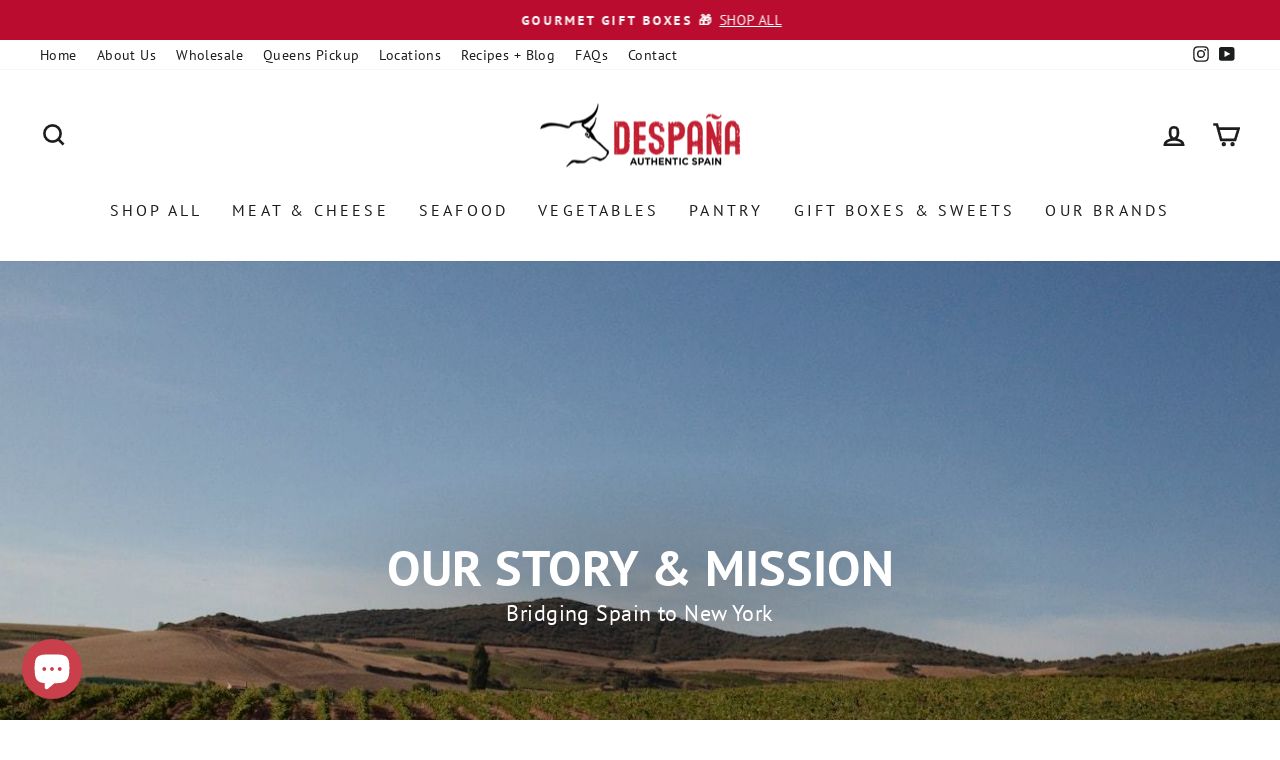

--- FILE ---
content_type: text/html; charset=utf-8
request_url: https://despanabrandfoods.com/pages/cookie-policy
body_size: 29003
content:
<!doctype html>
<html class="no-js" lang="en" dir="ltr">
<head>


<!-- Start of Async Drift Code -->
<script>
"use strict";

!function() {
  var t = window.driftt = window.drift = window.driftt || [];
  if (!t.init) {
    if (t.invoked) return void (window.console && console.error && console.error("Drift snippet included twice."));
    t.invoked = !0, t.methods = [ "identify", "config", "track", "reset", "debug", "show", "ping", "page", "hide", "off", "on" ], 
    t.factory = function(e) {
      return function() {
        var n = Array.prototype.slice.call(arguments);
        return n.unshift(e), t.push(n), t;
      };
    }, t.methods.forEach(function(e) {
      t[e] = t.factory(e);
    }), t.load = function(t) {
      var e = 3e5, n = Math.ceil(new Date() / e) * e, o = document.createElement("script");
      o.type = "text/javascript", o.async = !0, o.crossorigin = "anonymous", o.src = "https://js.driftt.com/include/" + n + "/" + t + ".js";
      var i = document.getElementsByTagName("script")[0];
      i.parentNode.insertBefore(o, i);
    };
  }
}();
drift.SNIPPET_VERSION = '0.3.1';
drift.load('m7nd3frwh7bu');
</script>
<!-- End of Async Drift Code -->
  <meta charset="utf-8">
  <meta http-equiv="X-UA-Compatible" content="IE=edge,chrome=1">
  <meta name="viewport" content="width=device-width,initial-scale=1">
  <meta name="theme-color" content="#ba0c2f">
  <link rel="canonical" href="https://despanabrandfoods.com/pages/cookie-policy">
  <link rel="preconnect" href="https://cdn.shopify.com" crossorigin>
  <link rel="preconnect" href="https://fonts.shopifycdn.com" crossorigin>
  <link rel="dns-prefetch" href="https://productreviews.shopifycdn.com">
  <link rel="dns-prefetch" href="https://ajax.googleapis.com">
  <link rel="dns-prefetch" href="https://maps.googleapis.com">
  <link rel="dns-prefetch" href="https://maps.gstatic.com"><link rel="shortcut icon" href="//despanabrandfoods.com/cdn/shop/files/Favicon_32x32.jpg?v=1681169372" type="image/png" /><title>Cookie Policy
&ndash; Despaña Brand Foods
</title>
<meta name="description" content="Cookie Policy for Despana Brand Foods This is the Cookie Policy for Despana Brand Foods, accessible from https://despanabrandfoods.com What Are Cookies As is common practice with almost all professional websites this site uses cookies, which are tiny files that are downloaded to your computer, to improve your experienc"><meta property="og:site_name" content="Despaña Brand Foods">
  <meta property="og:url" content="https://despanabrandfoods.com/pages/cookie-policy">
  <meta property="og:title" content="Cookie Policy">
  <meta property="og:type" content="website">
  <meta property="og:description" content="Cookie Policy for Despana Brand Foods This is the Cookie Policy for Despana Brand Foods, accessible from https://despanabrandfoods.com What Are Cookies As is common practice with almost all professional websites this site uses cookies, which are tiny files that are downloaded to your computer, to improve your experienc"><meta property="og:image" content="http://despanabrandfoods.com/cdn/shop/files/DBF_Logo_f1604030-74e9-41cf-bedc-3a532ac07aa2.png?v=1743006755">
    <meta property="og:image:secure_url" content="https://despanabrandfoods.com/cdn/shop/files/DBF_Logo_f1604030-74e9-41cf-bedc-3a532ac07aa2.png?v=1743006755">
    <meta property="og:image:width" content="500">
    <meta property="og:image:height" content="500"><meta name="twitter:site" content="@">
  <meta name="twitter:card" content="summary_large_image">
  <meta name="twitter:title" content="Cookie Policy">
  <meta name="twitter:description" content="Cookie Policy for Despana Brand Foods This is the Cookie Policy for Despana Brand Foods, accessible from https://despanabrandfoods.com What Are Cookies As is common practice with almost all professional websites this site uses cookies, which are tiny files that are downloaded to your computer, to improve your experienc">
<style data-shopify>@font-face {
  font-family: "PT Sans";
  font-weight: 700;
  font-style: normal;
  font-display: swap;
  src: url("//despanabrandfoods.com/cdn/fonts/pt_sans/ptsans_n7.304287b69b0b43b7d5b0f947011857fe41849126.woff2") format("woff2"),
       url("//despanabrandfoods.com/cdn/fonts/pt_sans/ptsans_n7.6044f7e686f0b0c443754a8289995e64f1aba322.woff") format("woff");
}

  @font-face {
  font-family: "PT Sans";
  font-weight: 400;
  font-style: normal;
  font-display: swap;
  src: url("//despanabrandfoods.com/cdn/fonts/pt_sans/ptsans_n4.83e02f6420db1e9af259d3d7856d73a9dc4fb7ab.woff2") format("woff2"),
       url("//despanabrandfoods.com/cdn/fonts/pt_sans/ptsans_n4.031cf9b26e734268d68c385b0ff08ff26d8b4b6b.woff") format("woff");
}


  
  @font-face {
  font-family: "PT Sans";
  font-weight: 400;
  font-style: italic;
  font-display: swap;
  src: url("//despanabrandfoods.com/cdn/fonts/pt_sans/ptsans_i4.13d0fa4d8e97d77e57a7b87d374df76447561c38.woff2") format("woff2"),
       url("//despanabrandfoods.com/cdn/fonts/pt_sans/ptsans_i4.1ffe088c0458ba08706c5025ac59c175cc6ceb8d.woff") format("woff");
}

  
</style><link href="//despanabrandfoods.com/cdn/shop/t/22/assets/theme.css?v=98685466433275368281757944753" rel="stylesheet" type="text/css" media="all" />
<style data-shopify>:root {
    --typeHeaderPrimary: "PT Sans";
    --typeHeaderFallback: sans-serif;
    --typeHeaderSize: 32px;
    --typeHeaderWeight: 700;
    --typeHeaderLineHeight: 1;
    --typeHeaderSpacing: 0.0em;

    --typeBasePrimary:"PT Sans";
    --typeBaseFallback:sans-serif;
    --typeBaseSize: 17px;
    --typeBaseWeight: 400;
    --typeBaseSpacing: 0.025em;
    --typeBaseLineHeight: 1.4;

    --typeCollectionTitle: 18px;

    --iconWeight: 6px;
    --iconLinecaps: miter;

    
      --buttonRadius: 0px;
    

    --colorGridOverlayOpacity: 0.1;
  }

  .placeholder-content {
    background-image: linear-gradient(100deg, #ffffff 40%, #f7f7f7 63%, #ffffff 79%);
  }</style><script>
    document.documentElement.className = document.documentElement.className.replace('no-js', 'js');

    window.theme = window.theme || {};
    theme.routes = {
      home: "/",
      cart: "/cart.js",
      cartPage: "/cart",
      cartAdd: "/cart/add.js",
      cartChange: "/cart/change.js",
      search: "/search",
      predictive_url: "/search/suggest"
    };
    theme.strings = {
      soldOut: "Sold Out",
      unavailable: "Unavailable",
      inStockLabel: "In stock, ready to ship",
      oneStockLabel: "Low stock - [count] item left",
      otherStockLabel: "Low stock - [count] items left",
      willNotShipUntil: "Ready to ship [date]",
      willBeInStockAfter: "Back in stock [date]",
      waitingForStock: "Inventory on the way",
      savePrice: "Save [saved_amount]",
      cartEmpty: "Your cart is currently empty.",
      cartTermsConfirmation: "You must agree with the terms and conditions of sales to check out",
      searchCollections: "Collections:",
      searchPages: "Pages:",
      searchArticles: "Articles:",
      productFrom: "from ",
      maxQuantity: "You can only have [quantity] of [title] in your cart."
    };
    theme.settings = {
      cartType: "drawer",
      isCustomerTemplate: false,
      moneyFormat: "${{amount}}",
      saveType: "percent",
      productImageSize: "square",
      productImageCover: false,
      predictiveSearch: true,
      predictiveSearchType: "product,article,page,collection",
      predictiveSearchVendor: false,
      predictiveSearchPrice: false,
      quickView: true,
      themeName: 'Impulse',
      themeVersion: "7.2.0"
    };
  </script>

  <script>window.performance && window.performance.mark && window.performance.mark('shopify.content_for_header.start');</script><meta name="google-site-verification" content="x3n-niaf6Gm4fm8NUANL1znFun9ePmIZBDNupM_8RQI">
<meta id="shopify-digital-wallet" name="shopify-digital-wallet" content="/45272432792/digital_wallets/dialog">
<meta name="shopify-checkout-api-token" content="91dd5c3d06a98b9e19afb6199dd251df">
<script async="async" src="/checkouts/internal/preloads.js?locale=en-US"></script>
<link rel="preconnect" href="https://shop.app" crossorigin="anonymous">
<script async="async" src="https://shop.app/checkouts/internal/preloads.js?locale=en-US&shop_id=45272432792" crossorigin="anonymous"></script>
<script id="apple-pay-shop-capabilities" type="application/json">{"shopId":45272432792,"countryCode":"US","currencyCode":"USD","merchantCapabilities":["supports3DS"],"merchantId":"gid:\/\/shopify\/Shop\/45272432792","merchantName":"Despaña Brand Foods","requiredBillingContactFields":["postalAddress","email","phone"],"requiredShippingContactFields":["postalAddress","email","phone"],"shippingType":"shipping","supportedNetworks":["visa","masterCard","amex","discover","elo","jcb"],"total":{"type":"pending","label":"Despaña Brand Foods","amount":"1.00"},"shopifyPaymentsEnabled":true,"supportsSubscriptions":true}</script>
<script id="shopify-features" type="application/json">{"accessToken":"91dd5c3d06a98b9e19afb6199dd251df","betas":["rich-media-storefront-analytics"],"domain":"despanabrandfoods.com","predictiveSearch":true,"shopId":45272432792,"locale":"en"}</script>
<script>var Shopify = Shopify || {};
Shopify.shop = "despana-national.myshopify.com";
Shopify.locale = "en";
Shopify.currency = {"active":"USD","rate":"1.0"};
Shopify.country = "US";
Shopify.theme = {"name":"Zapiet - QUEENS PICKUP THEME | Impulse |","id":146519163101,"schema_name":"Impulse","schema_version":"7.2.0","theme_store_id":857,"role":"main"};
Shopify.theme.handle = "null";
Shopify.theme.style = {"id":null,"handle":null};
Shopify.cdnHost = "despanabrandfoods.com/cdn";
Shopify.routes = Shopify.routes || {};
Shopify.routes.root = "/";</script>
<script type="module">!function(o){(o.Shopify=o.Shopify||{}).modules=!0}(window);</script>
<script>!function(o){function n(){var o=[];function n(){o.push(Array.prototype.slice.apply(arguments))}return n.q=o,n}var t=o.Shopify=o.Shopify||{};t.loadFeatures=n(),t.autoloadFeatures=n()}(window);</script>
<script>
  window.ShopifyPay = window.ShopifyPay || {};
  window.ShopifyPay.apiHost = "shop.app\/pay";
  window.ShopifyPay.redirectState = null;
</script>
<script id="shop-js-analytics" type="application/json">{"pageType":"page"}</script>
<script defer="defer" async type="module" src="//despanabrandfoods.com/cdn/shopifycloud/shop-js/modules/v2/client.init-shop-cart-sync_BN7fPSNr.en.esm.js"></script>
<script defer="defer" async type="module" src="//despanabrandfoods.com/cdn/shopifycloud/shop-js/modules/v2/chunk.common_Cbph3Kss.esm.js"></script>
<script defer="defer" async type="module" src="//despanabrandfoods.com/cdn/shopifycloud/shop-js/modules/v2/chunk.modal_DKumMAJ1.esm.js"></script>
<script type="module">
  await import("//despanabrandfoods.com/cdn/shopifycloud/shop-js/modules/v2/client.init-shop-cart-sync_BN7fPSNr.en.esm.js");
await import("//despanabrandfoods.com/cdn/shopifycloud/shop-js/modules/v2/chunk.common_Cbph3Kss.esm.js");
await import("//despanabrandfoods.com/cdn/shopifycloud/shop-js/modules/v2/chunk.modal_DKumMAJ1.esm.js");

  window.Shopify.SignInWithShop?.initShopCartSync?.({"fedCMEnabled":true,"windoidEnabled":true});

</script>
<script>
  window.Shopify = window.Shopify || {};
  if (!window.Shopify.featureAssets) window.Shopify.featureAssets = {};
  window.Shopify.featureAssets['shop-js'] = {"shop-cart-sync":["modules/v2/client.shop-cart-sync_CJVUk8Jm.en.esm.js","modules/v2/chunk.common_Cbph3Kss.esm.js","modules/v2/chunk.modal_DKumMAJ1.esm.js"],"init-fed-cm":["modules/v2/client.init-fed-cm_7Fvt41F4.en.esm.js","modules/v2/chunk.common_Cbph3Kss.esm.js","modules/v2/chunk.modal_DKumMAJ1.esm.js"],"init-shop-email-lookup-coordinator":["modules/v2/client.init-shop-email-lookup-coordinator_Cc088_bR.en.esm.js","modules/v2/chunk.common_Cbph3Kss.esm.js","modules/v2/chunk.modal_DKumMAJ1.esm.js"],"init-windoid":["modules/v2/client.init-windoid_hPopwJRj.en.esm.js","modules/v2/chunk.common_Cbph3Kss.esm.js","modules/v2/chunk.modal_DKumMAJ1.esm.js"],"shop-button":["modules/v2/client.shop-button_B0jaPSNF.en.esm.js","modules/v2/chunk.common_Cbph3Kss.esm.js","modules/v2/chunk.modal_DKumMAJ1.esm.js"],"shop-cash-offers":["modules/v2/client.shop-cash-offers_DPIskqss.en.esm.js","modules/v2/chunk.common_Cbph3Kss.esm.js","modules/v2/chunk.modal_DKumMAJ1.esm.js"],"shop-toast-manager":["modules/v2/client.shop-toast-manager_CK7RT69O.en.esm.js","modules/v2/chunk.common_Cbph3Kss.esm.js","modules/v2/chunk.modal_DKumMAJ1.esm.js"],"init-shop-cart-sync":["modules/v2/client.init-shop-cart-sync_BN7fPSNr.en.esm.js","modules/v2/chunk.common_Cbph3Kss.esm.js","modules/v2/chunk.modal_DKumMAJ1.esm.js"],"init-customer-accounts-sign-up":["modules/v2/client.init-customer-accounts-sign-up_CfPf4CXf.en.esm.js","modules/v2/client.shop-login-button_DeIztwXF.en.esm.js","modules/v2/chunk.common_Cbph3Kss.esm.js","modules/v2/chunk.modal_DKumMAJ1.esm.js"],"pay-button":["modules/v2/client.pay-button_CgIwFSYN.en.esm.js","modules/v2/chunk.common_Cbph3Kss.esm.js","modules/v2/chunk.modal_DKumMAJ1.esm.js"],"init-customer-accounts":["modules/v2/client.init-customer-accounts_DQ3x16JI.en.esm.js","modules/v2/client.shop-login-button_DeIztwXF.en.esm.js","modules/v2/chunk.common_Cbph3Kss.esm.js","modules/v2/chunk.modal_DKumMAJ1.esm.js"],"avatar":["modules/v2/client.avatar_BTnouDA3.en.esm.js"],"init-shop-for-new-customer-accounts":["modules/v2/client.init-shop-for-new-customer-accounts_CsZy_esa.en.esm.js","modules/v2/client.shop-login-button_DeIztwXF.en.esm.js","modules/v2/chunk.common_Cbph3Kss.esm.js","modules/v2/chunk.modal_DKumMAJ1.esm.js"],"shop-follow-button":["modules/v2/client.shop-follow-button_BRMJjgGd.en.esm.js","modules/v2/chunk.common_Cbph3Kss.esm.js","modules/v2/chunk.modal_DKumMAJ1.esm.js"],"checkout-modal":["modules/v2/client.checkout-modal_B9Drz_yf.en.esm.js","modules/v2/chunk.common_Cbph3Kss.esm.js","modules/v2/chunk.modal_DKumMAJ1.esm.js"],"shop-login-button":["modules/v2/client.shop-login-button_DeIztwXF.en.esm.js","modules/v2/chunk.common_Cbph3Kss.esm.js","modules/v2/chunk.modal_DKumMAJ1.esm.js"],"lead-capture":["modules/v2/client.lead-capture_DXYzFM3R.en.esm.js","modules/v2/chunk.common_Cbph3Kss.esm.js","modules/v2/chunk.modal_DKumMAJ1.esm.js"],"shop-login":["modules/v2/client.shop-login_CA5pJqmO.en.esm.js","modules/v2/chunk.common_Cbph3Kss.esm.js","modules/v2/chunk.modal_DKumMAJ1.esm.js"],"payment-terms":["modules/v2/client.payment-terms_BxzfvcZJ.en.esm.js","modules/v2/chunk.common_Cbph3Kss.esm.js","modules/v2/chunk.modal_DKumMAJ1.esm.js"]};
</script>
<script>(function() {
  var isLoaded = false;
  function asyncLoad() {
    if (isLoaded) return;
    isLoaded = true;
    var urls = ["https:\/\/storage.nfcube.com\/instafeed-1eb4aa2aa5951227411c5be87198b931.js?shop=despana-national.myshopify.com"];
    for (var i = 0; i < urls.length; i++) {
      var s = document.createElement('script');
      s.type = 'text/javascript';
      s.async = true;
      s.src = urls[i];
      var x = document.getElementsByTagName('script')[0];
      x.parentNode.insertBefore(s, x);
    }
  };
  if(window.attachEvent) {
    window.attachEvent('onload', asyncLoad);
  } else {
    window.addEventListener('load', asyncLoad, false);
  }
})();</script>
<script id="__st">var __st={"a":45272432792,"offset":-18000,"reqid":"fa6241e0-0164-4279-aec1-4ab32b29ff6c-1769947800","pageurl":"despanabrandfoods.com\/pages\/cookie-policy","s":"pages-64652411032","u":"06f431ff715d","p":"page","rtyp":"page","rid":64652411032};</script>
<script>window.ShopifyPaypalV4VisibilityTracking = true;</script>
<script id="captcha-bootstrap">!function(){'use strict';const t='contact',e='account',n='new_comment',o=[[t,t],['blogs',n],['comments',n],[t,'customer']],c=[[e,'customer_login'],[e,'guest_login'],[e,'recover_customer_password'],[e,'create_customer']],r=t=>t.map((([t,e])=>`form[action*='/${t}']:not([data-nocaptcha='true']) input[name='form_type'][value='${e}']`)).join(','),a=t=>()=>t?[...document.querySelectorAll(t)].map((t=>t.form)):[];function s(){const t=[...o],e=r(t);return a(e)}const i='password',u='form_key',d=['recaptcha-v3-token','g-recaptcha-response','h-captcha-response',i],f=()=>{try{return window.sessionStorage}catch{return}},m='__shopify_v',_=t=>t.elements[u];function p(t,e,n=!1){try{const o=window.sessionStorage,c=JSON.parse(o.getItem(e)),{data:r}=function(t){const{data:e,action:n}=t;return t[m]||n?{data:e,action:n}:{data:t,action:n}}(c);for(const[e,n]of Object.entries(r))t.elements[e]&&(t.elements[e].value=n);n&&o.removeItem(e)}catch(o){console.error('form repopulation failed',{error:o})}}const l='form_type',E='cptcha';function T(t){t.dataset[E]=!0}const w=window,h=w.document,L='Shopify',v='ce_forms',y='captcha';let A=!1;((t,e)=>{const n=(g='f06e6c50-85a8-45c8-87d0-21a2b65856fe',I='https://cdn.shopify.com/shopifycloud/storefront-forms-hcaptcha/ce_storefront_forms_captcha_hcaptcha.v1.5.2.iife.js',D={infoText:'Protected by hCaptcha',privacyText:'Privacy',termsText:'Terms'},(t,e,n)=>{const o=w[L][v],c=o.bindForm;if(c)return c(t,g,e,D).then(n);var r;o.q.push([[t,g,e,D],n]),r=I,A||(h.body.append(Object.assign(h.createElement('script'),{id:'captcha-provider',async:!0,src:r})),A=!0)});var g,I,D;w[L]=w[L]||{},w[L][v]=w[L][v]||{},w[L][v].q=[],w[L][y]=w[L][y]||{},w[L][y].protect=function(t,e){n(t,void 0,e),T(t)},Object.freeze(w[L][y]),function(t,e,n,w,h,L){const[v,y,A,g]=function(t,e,n){const i=e?o:[],u=t?c:[],d=[...i,...u],f=r(d),m=r(i),_=r(d.filter((([t,e])=>n.includes(e))));return[a(f),a(m),a(_),s()]}(w,h,L),I=t=>{const e=t.target;return e instanceof HTMLFormElement?e:e&&e.form},D=t=>v().includes(t);t.addEventListener('submit',(t=>{const e=I(t);if(!e)return;const n=D(e)&&!e.dataset.hcaptchaBound&&!e.dataset.recaptchaBound,o=_(e),c=g().includes(e)&&(!o||!o.value);(n||c)&&t.preventDefault(),c&&!n&&(function(t){try{if(!f())return;!function(t){const e=f();if(!e)return;const n=_(t);if(!n)return;const o=n.value;o&&e.removeItem(o)}(t);const e=Array.from(Array(32),(()=>Math.random().toString(36)[2])).join('');!function(t,e){_(t)||t.append(Object.assign(document.createElement('input'),{type:'hidden',name:u})),t.elements[u].value=e}(t,e),function(t,e){const n=f();if(!n)return;const o=[...t.querySelectorAll(`input[type='${i}']`)].map((({name:t})=>t)),c=[...d,...o],r={};for(const[a,s]of new FormData(t).entries())c.includes(a)||(r[a]=s);n.setItem(e,JSON.stringify({[m]:1,action:t.action,data:r}))}(t,e)}catch(e){console.error('failed to persist form',e)}}(e),e.submit())}));const S=(t,e)=>{t&&!t.dataset[E]&&(n(t,e.some((e=>e===t))),T(t))};for(const o of['focusin','change'])t.addEventListener(o,(t=>{const e=I(t);D(e)&&S(e,y())}));const B=e.get('form_key'),M=e.get(l),P=B&&M;t.addEventListener('DOMContentLoaded',(()=>{const t=y();if(P)for(const e of t)e.elements[l].value===M&&p(e,B);[...new Set([...A(),...v().filter((t=>'true'===t.dataset.shopifyCaptcha))])].forEach((e=>S(e,t)))}))}(h,new URLSearchParams(w.location.search),n,t,e,['guest_login'])})(!1,!0)}();</script>
<script integrity="sha256-4kQ18oKyAcykRKYeNunJcIwy7WH5gtpwJnB7kiuLZ1E=" data-source-attribution="shopify.loadfeatures" defer="defer" src="//despanabrandfoods.com/cdn/shopifycloud/storefront/assets/storefront/load_feature-a0a9edcb.js" crossorigin="anonymous"></script>
<script crossorigin="anonymous" defer="defer" src="//despanabrandfoods.com/cdn/shopifycloud/storefront/assets/shopify_pay/storefront-65b4c6d7.js?v=20250812"></script>
<script data-source-attribution="shopify.dynamic_checkout.dynamic.init">var Shopify=Shopify||{};Shopify.PaymentButton=Shopify.PaymentButton||{isStorefrontPortableWallets:!0,init:function(){window.Shopify.PaymentButton.init=function(){};var t=document.createElement("script");t.src="https://despanabrandfoods.com/cdn/shopifycloud/portable-wallets/latest/portable-wallets.en.js",t.type="module",document.head.appendChild(t)}};
</script>
<script data-source-attribution="shopify.dynamic_checkout.buyer_consent">
  function portableWalletsHideBuyerConsent(e){var t=document.getElementById("shopify-buyer-consent"),n=document.getElementById("shopify-subscription-policy-button");t&&n&&(t.classList.add("hidden"),t.setAttribute("aria-hidden","true"),n.removeEventListener("click",e))}function portableWalletsShowBuyerConsent(e){var t=document.getElementById("shopify-buyer-consent"),n=document.getElementById("shopify-subscription-policy-button");t&&n&&(t.classList.remove("hidden"),t.removeAttribute("aria-hidden"),n.addEventListener("click",e))}window.Shopify?.PaymentButton&&(window.Shopify.PaymentButton.hideBuyerConsent=portableWalletsHideBuyerConsent,window.Shopify.PaymentButton.showBuyerConsent=portableWalletsShowBuyerConsent);
</script>
<script data-source-attribution="shopify.dynamic_checkout.cart.bootstrap">document.addEventListener("DOMContentLoaded",(function(){function t(){return document.querySelector("shopify-accelerated-checkout-cart, shopify-accelerated-checkout")}if(t())Shopify.PaymentButton.init();else{new MutationObserver((function(e,n){t()&&(Shopify.PaymentButton.init(),n.disconnect())})).observe(document.body,{childList:!0,subtree:!0})}}));
</script>
<link id="shopify-accelerated-checkout-styles" rel="stylesheet" media="screen" href="https://despanabrandfoods.com/cdn/shopifycloud/portable-wallets/latest/accelerated-checkout-backwards-compat.css" crossorigin="anonymous">
<style id="shopify-accelerated-checkout-cart">
        #shopify-buyer-consent {
  margin-top: 1em;
  display: inline-block;
  width: 100%;
}

#shopify-buyer-consent.hidden {
  display: none;
}

#shopify-subscription-policy-button {
  background: none;
  border: none;
  padding: 0;
  text-decoration: underline;
  font-size: inherit;
  cursor: pointer;
}

#shopify-subscription-policy-button::before {
  box-shadow: none;
}

      </style>

<script>window.performance && window.performance.mark && window.performance.mark('shopify.content_for_header.end');</script>

  <script src="//despanabrandfoods.com/cdn/shop/t/22/assets/vendor-scripts-v11.js" defer="defer"></script><script src="//despanabrandfoods.com/cdn/shop/t/22/assets/theme.js?v=41490841523457281831732719175" defer="defer"></script>
<!-- BEGIN app block: shopify://apps/zapiet-pickup-delivery/blocks/app-embed/5599aff0-8af1-473a-a372-ecd72a32b4d5 -->









    <style>#storePickupApp { }</style>




<script type="text/javascript">
    var zapietTranslations = {};

    window.ZapietMethods = {"shipping":{"active":true,"enabled":true,"name":"Shipping","sort":1,"status":{"condition":"price","operator":"morethan","value":0,"enabled":true,"product_conditions":{"enabled":false,"value":"Delivery Only,Pickup Only","enable":false,"property":"tags","hide_button":false}},"button":{"type":"default","default":null,"hover":"","active":null}},"delivery":{"active":false,"enabled":false,"name":"Delivery","sort":2,"status":{"condition":"price","operator":"morethan","value":0,"enabled":true,"product_conditions":{"enabled":false,"value":"Pickup Only,Shipping Only","enable":false,"property":"tags","hide_button":false}},"button":{"type":"default","default":null,"hover":"","active":null}},"pickup":{"active":false,"enabled":true,"name":"Pickup","sort":3,"status":{"condition":"price","operator":"morethan","value":0,"enabled":true,"product_conditions":{"enabled":false,"value":"Delivery Only,Shipping Only","enable":false,"property":"tags","hide_button":false}},"button":{"type":"default","default":null,"hover":"","active":null}}}
    window.ZapietEvent = {
        listen: function(eventKey, callback) {
            if (!this.listeners) {
                this.listeners = [];
            }
            this.listeners.push({
                eventKey: eventKey,
                callback: callback
            });
        },
    };

    

    
        
        var language_settings = {"enable_app":true,"enable_geo_search_for_pickups":false,"pickup_region_filter_enabled":false,"pickup_region_filter_field":null,"currency":"USD","weight_format":"kg","pickup.enable_map":false,"delivery_validation_method":"exact_postcode_matching","base_country_name":"United States","base_country_code":"US","method_display_style":"default","default_method_display_style":"classic","date_format":"l, F j, Y","time_format":"h:i A","week_day_start":"Sun","pickup_address_format":"<span class=\"name\"><strong>{{company_name}}</strong></span><span class=\"address\">{{address_line_1}}<br />{{city}}, {{postal_code}}</span><span class=\"distance\">{{distance}}</span>{{more_information}}","rates_enabled":true,"payment_customization_enabled":false,"distance_format":"km","enable_delivery_address_autocompletion":false,"enable_delivery_current_location":false,"enable_pickup_address_autocompletion":false,"pickup_date_picker_enabled":true,"pickup_time_picker_enabled":true,"delivery_note_enabled":false,"delivery_note_required":false,"delivery_date_picker_enabled":true,"delivery_time_picker_enabled":true,"shipping.date_picker_enabled":false,"delivery_validate_cart":false,"pickup_validate_cart":false,"gmak":"","enable_checkout_locale":true,"enable_checkout_url":true,"disable_widget_for_digital_items":false,"disable_widget_for_product_handles":"gift-card","colors":{"widget_active_background_color":null,"widget_active_border_color":null,"widget_active_icon_color":null,"widget_active_text_color":null,"widget_inactive_background_color":null,"widget_inactive_border_color":null,"widget_inactive_icon_color":null,"widget_inactive_text_color":null},"delivery_validator":{"enabled":false,"show_on_page_load":true,"sticky":true},"checkout":{"delivery":{"discount_code":"","prepopulate_shipping_address":true,"preselect_first_available_time":true},"pickup":{"discount_code":null,"prepopulate_shipping_address":true,"customer_phone_required":false,"preselect_first_location":true,"preselect_first_available_time":true},"shipping":{"discount_code":null}},"day_name_attribute_enabled":false,"methods":{"shipping":{"active":true,"enabled":true,"name":"Shipping","sort":1,"status":{"condition":"price","operator":"morethan","value":0,"enabled":true,"product_conditions":{"enabled":false,"value":"Delivery Only,Pickup Only","enable":false,"property":"tags","hide_button":false}},"button":{"type":"default","default":null,"hover":"","active":null}},"delivery":{"active":false,"enabled":false,"name":"Delivery","sort":2,"status":{"condition":"price","operator":"morethan","value":0,"enabled":true,"product_conditions":{"enabled":false,"value":"Pickup Only,Shipping Only","enable":false,"property":"tags","hide_button":false}},"button":{"type":"default","default":null,"hover":"","active":null}},"pickup":{"active":false,"enabled":true,"name":"Pickup","sort":3,"status":{"condition":"price","operator":"morethan","value":0,"enabled":true,"product_conditions":{"enabled":false,"value":"Delivery Only,Shipping Only","enable":false,"property":"tags","hide_button":false}},"button":{"type":"default","default":null,"hover":"","active":null}}},"translations":{"methods":{"shipping":"Shipping","pickup":"Pickups","delivery":"Delivery"},"calendar":{"january":"January","february":"February","march":"March","april":"April","may":"May","june":"June","july":"July","august":"August","september":"September","october":"October","november":"November","december":"December","sunday":"Sun","monday":"Mon","tuesday":"Tue","wednesday":"Wed","thursday":"Thu","friday":"Fri","saturday":"Sat","today":"","close":"","labelMonthNext":"Next month","labelMonthPrev":"Previous month","labelMonthSelect":"Select a month","labelYearSelect":"Select a year","and":"and","between":"between"},"pickup":{"checkout_button":"Checkout","location_label":"Choose a location.","could_not_find_location":"Sorry, we could not find your location.","datepicker_label":"Choose a date and time.","datepicker_placeholder":"Choose a date and time.","date_time_output":"{{DATE}} at {{TIME}}","location_placeholder":"Enter your postal code ...","filter_by_region_placeholder":"Filter by state/province","heading":"Queens Pickup","note":"","max_order_total":"Maximum order value for pickup is $0.00","max_order_weight":"Maximum order weight for pickup is {{ weight }}","min_order_total":"Minimum order value for pickup is $0.00","min_order_weight":"Minimum order weight for pickup is {{ weight }}","more_information":"More information","no_date_time_selected":"Please select a date & time.","no_locations_found":"Sorry, pickup is not available for your selected items.","no_locations_region":"Sorry, pickup is not available in your region.","cart_eligibility_error":"Sorry, pickup is not available for your selected items.","method_not_available":"Not available","opening_hours":"Opening hours","locations_found":"Please select a pickup location:","preselect_first_available_time":"Select a time","dates_not_available":"Sorry, your selected items are not currently available for pickup.","checkout_error":"Please select a date and time for pickup.","location_error":"Please select a pickup location."},"delivery":{"checkout_button":"Checkout","could_not_find_location":"Sorry, we could not find your location.","datepicker_label":"Choose a date and time.","datepicker_placeholder":"Choose a date and time.","date_time_output":"{{DATE}} between {{SLOT_START_TIME}} and {{SLOT_END_TIME}}","delivery_note_label":"Please enter delivery instructions (optional)","delivery_validator_button_label":"Go","delivery_validator_eligible_button_label":"Continue shopping","delivery_validator_eligible_button_link":"#","delivery_validator_eligible_content":"To start shopping just click the button below","delivery_validator_eligible_heading":"Great, we deliver to your area!","delivery_validator_error_button_label":"Continue shopping","delivery_validator_error_button_link":"#","delivery_validator_error_content":"Sorry, it looks like we have encountered an unexpected error. Please try again.","delivery_validator_error_heading":"An error occured","delivery_validator_not_eligible_button_label":"Continue shopping","delivery_validator_not_eligible_button_link":"#","delivery_validator_not_eligible_content":"You are more than welcome to continue browsing our store","delivery_validator_not_eligible_heading":"Sorry, we do not deliver to your area","delivery_validator_placeholder":"Enter your postal code ...","delivery_validator_prelude":"Do we deliver?","available":"Great! You are eligible for delivery.","heading":"Local Delivery","note":"Enter your postal code to check if you are eligible for local delivery:","max_order_total":"Maximum order value for delivery is $0.00","max_order_weight":"Maximum order weight for delivery is {{ weight }}","min_order_total":"Minimum order value for delivery is $0.00","min_order_weight":"Minimum order weight for delivery is {{ weight }}","delivery_note_error":"Please enter delivery instructions","no_date_time_selected":"Please select a date & time for delivery.","cart_eligibility_error":"Sorry, delivery is not available for your selected items.","method_not_available":"Not available","delivery_note_label_required":"Please enter delivery instructions (required)","location_placeholder":"Enter your postal code ...","preselect_first_available_time":"Select a time","not_available":"Sorry, delivery is not available in your area.","dates_not_available":"Sorry, your selected items are not currently available for delivery.","checkout_error":"Please enter a valid zipcode and select your preferred date and time for delivery."},"shipping":{"checkout_button":"Checkout","datepicker_placeholder":"Choose a date.","heading":"Shipping","note":"Please click the checkout button to continue.","max_order_total":"Maximum order value for shipping is $0.00","max_order_weight":"Maximum order weight for shipping is {{ weight }}","min_order_total":"Minimum order value for shipping is $0.00","min_order_weight":"Minimum order weight for shipping is {{ weight }}","cart_eligibility_error":"Sorry, shipping is not available for your selected items.","method_not_available":"Not available","checkout_error":"Please choose a date for shipping."},"widget":{"zapiet_id_error":"There was a problem adding the Zapiet ID to your cart","attributes_error":"There was a problem adding the attributes to your cart","no_checkout_method_error":"Please select a delivery option","no_delivery_options_available":"No delivery options are available for your products","sms_consent":"I would like to receive SMS notifications about my order updates."},"order_status":{"pickup_details_heading":"Pickup details","pickup_details_text":"Your order will be ready for collection at our {{ Pickup-Location-Company }} location{% if Pickup-Date %} on {{ Pickup-Date | date: \"%A, %d %B\" }}{% if Pickup-Time %} at {{ Pickup-Time }}{% endif %}{% endif %}","delivery_details_heading":"Delivery details","delivery_details_text":"Your order will be delivered locally by our team{% if Delivery-Date %} on the {{ Delivery-Date | date: \"%A, %d %B\" }}{% if Delivery-Time %} between {{ Delivery-Time }}{% endif %}{% endif %}","shipping_details_heading":"Shipping details","shipping_details_text":"Your order will arrive soon{% if Shipping-Date %} on the {{ Shipping-Date | date: \"%A, %d %B\" }}{% endif %}"},"product_widget":{"title":"Delivery and pickup options:","pickup_at":"Pickup at {{ location }}","ready_for_collection":"Ready for collection from","on":"on","view_all_stores":"View all stores","pickup_not_available_item":"Pickup not available for this item","delivery_not_available_location":"Delivery not available for {{ postal_code }}","delivered_by":"Delivered by {{ date }}","delivered_today":"Delivered today","change":"Change","tomorrow":"tomorrow","today":"today","delivery_to":"Delivery to {{ postal_code }}","showing_options_for":"Showing options for {{ postal_code }}","modal_heading":"Select a store for pickup","modal_subheading":"Showing stores near {{ postal_code }}","show_opening_hours":"Show opening hours","hide_opening_hours":"Hide opening hours","closed":"Closed","input_placeholder":"Enter your postal code","input_button":"Check","input_error":"Add a postal code to check available delivery and pickup options.","pickup_available":"Pickup available","not_available":"Not available","select":"Select","selected":"Selected","find_a_store":"Find a store"},"shipping_language_code":"en","delivery_language_code":"en-AU","pickup_language_code":"en-CA"},"default_language":"en","region":"us-2","api_region":"api-us","enable_zapiet_id_all_items":false,"widget_restore_state_on_load":false,"draft_orders_enabled":false,"preselect_checkout_method":true,"widget_show_could_not_locate_div_error":true,"checkout_extension_enabled":false,"show_pickup_consent_checkbox":false,"show_delivery_consent_checkbox":false,"subscription_paused":false,"pickup_note_enabled":false,"pickup_note_required":false,"shipping_note_enabled":false,"shipping_note_required":false};
        zapietTranslations["en"] = language_settings.translations;
    

    function initializeZapietApp() {
        var products = [];

        

        window.ZapietCachedSettings = {
            cached_config: {"enable_app":true,"enable_geo_search_for_pickups":false,"pickup_region_filter_enabled":false,"pickup_region_filter_field":null,"currency":"USD","weight_format":"kg","pickup.enable_map":false,"delivery_validation_method":"exact_postcode_matching","base_country_name":"United States","base_country_code":"US","method_display_style":"default","default_method_display_style":"classic","date_format":"l, F j, Y","time_format":"h:i A","week_day_start":"Sun","pickup_address_format":"<span class=\"name\"><strong>{{company_name}}</strong></span><span class=\"address\">{{address_line_1}}<br />{{city}}, {{postal_code}}</span><span class=\"distance\">{{distance}}</span>{{more_information}}","rates_enabled":true,"payment_customization_enabled":false,"distance_format":"km","enable_delivery_address_autocompletion":false,"enable_delivery_current_location":false,"enable_pickup_address_autocompletion":false,"pickup_date_picker_enabled":true,"pickup_time_picker_enabled":true,"delivery_note_enabled":false,"delivery_note_required":false,"delivery_date_picker_enabled":true,"delivery_time_picker_enabled":true,"shipping.date_picker_enabled":false,"delivery_validate_cart":false,"pickup_validate_cart":false,"gmak":"","enable_checkout_locale":true,"enable_checkout_url":true,"disable_widget_for_digital_items":false,"disable_widget_for_product_handles":"gift-card","colors":{"widget_active_background_color":null,"widget_active_border_color":null,"widget_active_icon_color":null,"widget_active_text_color":null,"widget_inactive_background_color":null,"widget_inactive_border_color":null,"widget_inactive_icon_color":null,"widget_inactive_text_color":null},"delivery_validator":{"enabled":false,"show_on_page_load":true,"sticky":true},"checkout":{"delivery":{"discount_code":"","prepopulate_shipping_address":true,"preselect_first_available_time":true},"pickup":{"discount_code":null,"prepopulate_shipping_address":true,"customer_phone_required":false,"preselect_first_location":true,"preselect_first_available_time":true},"shipping":{"discount_code":null}},"day_name_attribute_enabled":false,"methods":{"shipping":{"active":true,"enabled":true,"name":"Shipping","sort":1,"status":{"condition":"price","operator":"morethan","value":0,"enabled":true,"product_conditions":{"enabled":false,"value":"Delivery Only,Pickup Only","enable":false,"property":"tags","hide_button":false}},"button":{"type":"default","default":null,"hover":"","active":null}},"delivery":{"active":false,"enabled":false,"name":"Delivery","sort":2,"status":{"condition":"price","operator":"morethan","value":0,"enabled":true,"product_conditions":{"enabled":false,"value":"Pickup Only,Shipping Only","enable":false,"property":"tags","hide_button":false}},"button":{"type":"default","default":null,"hover":"","active":null}},"pickup":{"active":false,"enabled":true,"name":"Pickup","sort":3,"status":{"condition":"price","operator":"morethan","value":0,"enabled":true,"product_conditions":{"enabled":false,"value":"Delivery Only,Shipping Only","enable":false,"property":"tags","hide_button":false}},"button":{"type":"default","default":null,"hover":"","active":null}}},"translations":{"methods":{"shipping":"Shipping","pickup":"Pickups","delivery":"Delivery"},"calendar":{"january":"January","february":"February","march":"March","april":"April","may":"May","june":"June","july":"July","august":"August","september":"September","october":"October","november":"November","december":"December","sunday":"Sun","monday":"Mon","tuesday":"Tue","wednesday":"Wed","thursday":"Thu","friday":"Fri","saturday":"Sat","today":"","close":"","labelMonthNext":"Next month","labelMonthPrev":"Previous month","labelMonthSelect":"Select a month","labelYearSelect":"Select a year","and":"and","between":"between"},"pickup":{"checkout_button":"Checkout","location_label":"Choose a location.","could_not_find_location":"Sorry, we could not find your location.","datepicker_label":"Choose a date and time.","datepicker_placeholder":"Choose a date and time.","date_time_output":"{{DATE}} at {{TIME}}","location_placeholder":"Enter your postal code ...","filter_by_region_placeholder":"Filter by state/province","heading":"Queens Pickup","note":"","max_order_total":"Maximum order value for pickup is $0.00","max_order_weight":"Maximum order weight for pickup is {{ weight }}","min_order_total":"Minimum order value for pickup is $0.00","min_order_weight":"Minimum order weight for pickup is {{ weight }}","more_information":"More information","no_date_time_selected":"Please select a date & time.","no_locations_found":"Sorry, pickup is not available for your selected items.","no_locations_region":"Sorry, pickup is not available in your region.","cart_eligibility_error":"Sorry, pickup is not available for your selected items.","method_not_available":"Not available","opening_hours":"Opening hours","locations_found":"Please select a pickup location:","preselect_first_available_time":"Select a time","dates_not_available":"Sorry, your selected items are not currently available for pickup.","checkout_error":"Please select a date and time for pickup.","location_error":"Please select a pickup location."},"delivery":{"checkout_button":"Checkout","could_not_find_location":"Sorry, we could not find your location.","datepicker_label":"Choose a date and time.","datepicker_placeholder":"Choose a date and time.","date_time_output":"{{DATE}} between {{SLOT_START_TIME}} and {{SLOT_END_TIME}}","delivery_note_label":"Please enter delivery instructions (optional)","delivery_validator_button_label":"Go","delivery_validator_eligible_button_label":"Continue shopping","delivery_validator_eligible_button_link":"#","delivery_validator_eligible_content":"To start shopping just click the button below","delivery_validator_eligible_heading":"Great, we deliver to your area!","delivery_validator_error_button_label":"Continue shopping","delivery_validator_error_button_link":"#","delivery_validator_error_content":"Sorry, it looks like we have encountered an unexpected error. Please try again.","delivery_validator_error_heading":"An error occured","delivery_validator_not_eligible_button_label":"Continue shopping","delivery_validator_not_eligible_button_link":"#","delivery_validator_not_eligible_content":"You are more than welcome to continue browsing our store","delivery_validator_not_eligible_heading":"Sorry, we do not deliver to your area","delivery_validator_placeholder":"Enter your postal code ...","delivery_validator_prelude":"Do we deliver?","available":"Great! You are eligible for delivery.","heading":"Local Delivery","note":"Enter your postal code to check if you are eligible for local delivery:","max_order_total":"Maximum order value for delivery is $0.00","max_order_weight":"Maximum order weight for delivery is {{ weight }}","min_order_total":"Minimum order value for delivery is $0.00","min_order_weight":"Minimum order weight for delivery is {{ weight }}","delivery_note_error":"Please enter delivery instructions","no_date_time_selected":"Please select a date & time for delivery.","cart_eligibility_error":"Sorry, delivery is not available for your selected items.","method_not_available":"Not available","delivery_note_label_required":"Please enter delivery instructions (required)","location_placeholder":"Enter your postal code ...","preselect_first_available_time":"Select a time","not_available":"Sorry, delivery is not available in your area.","dates_not_available":"Sorry, your selected items are not currently available for delivery.","checkout_error":"Please enter a valid zipcode and select your preferred date and time for delivery."},"shipping":{"checkout_button":"Checkout","datepicker_placeholder":"Choose a date.","heading":"Shipping","note":"Please click the checkout button to continue.","max_order_total":"Maximum order value for shipping is $0.00","max_order_weight":"Maximum order weight for shipping is {{ weight }}","min_order_total":"Minimum order value for shipping is $0.00","min_order_weight":"Minimum order weight for shipping is {{ weight }}","cart_eligibility_error":"Sorry, shipping is not available for your selected items.","method_not_available":"Not available","checkout_error":"Please choose a date for shipping."},"widget":{"zapiet_id_error":"There was a problem adding the Zapiet ID to your cart","attributes_error":"There was a problem adding the attributes to your cart","no_checkout_method_error":"Please select a delivery option","no_delivery_options_available":"No delivery options are available for your products","sms_consent":"I would like to receive SMS notifications about my order updates."},"order_status":{"pickup_details_heading":"Pickup details","pickup_details_text":"Your order will be ready for collection at our {{ Pickup-Location-Company }} location{% if Pickup-Date %} on {{ Pickup-Date | date: \"%A, %d %B\" }}{% if Pickup-Time %} at {{ Pickup-Time }}{% endif %}{% endif %}","delivery_details_heading":"Delivery details","delivery_details_text":"Your order will be delivered locally by our team{% if Delivery-Date %} on the {{ Delivery-Date | date: \"%A, %d %B\" }}{% if Delivery-Time %} between {{ Delivery-Time }}{% endif %}{% endif %}","shipping_details_heading":"Shipping details","shipping_details_text":"Your order will arrive soon{% if Shipping-Date %} on the {{ Shipping-Date | date: \"%A, %d %B\" }}{% endif %}"},"product_widget":{"title":"Delivery and pickup options:","pickup_at":"Pickup at {{ location }}","ready_for_collection":"Ready for collection from","on":"on","view_all_stores":"View all stores","pickup_not_available_item":"Pickup not available for this item","delivery_not_available_location":"Delivery not available for {{ postal_code }}","delivered_by":"Delivered by {{ date }}","delivered_today":"Delivered today","change":"Change","tomorrow":"tomorrow","today":"today","delivery_to":"Delivery to {{ postal_code }}","showing_options_for":"Showing options for {{ postal_code }}","modal_heading":"Select a store for pickup","modal_subheading":"Showing stores near {{ postal_code }}","show_opening_hours":"Show opening hours","hide_opening_hours":"Hide opening hours","closed":"Closed","input_placeholder":"Enter your postal code","input_button":"Check","input_error":"Add a postal code to check available delivery and pickup options.","pickup_available":"Pickup available","not_available":"Not available","select":"Select","selected":"Selected","find_a_store":"Find a store"},"shipping_language_code":"en","delivery_language_code":"en-AU","pickup_language_code":"en-CA"},"default_language":"en","region":"us-2","api_region":"api-us","enable_zapiet_id_all_items":false,"widget_restore_state_on_load":false,"draft_orders_enabled":false,"preselect_checkout_method":true,"widget_show_could_not_locate_div_error":true,"checkout_extension_enabled":false,"show_pickup_consent_checkbox":false,"show_delivery_consent_checkbox":false,"subscription_paused":false,"pickup_note_enabled":false,"pickup_note_required":false,"shipping_note_enabled":false,"shipping_note_required":false},
            shop_identifier: 'despana-national.myshopify.com',
            language_code: 'en',
            checkout_url: '/cart',
            products: products,
            translations: zapietTranslations,
            customer: {
                first_name: '',
                last_name: '',
                company: '',
                address1: '',
                address2: '',
                city: '',
                province: '',
                country: '',
                zip: '',
                phone: '',
                tags: null
            }
        }

        window.Zapiet.start(window.ZapietCachedSettings, true);

        
            window.ZapietEvent.listen('widget_loaded', function() {
                // Custom JavaScript
            });
        
    }

    function loadZapietStyles(href) {
        var ss = document.createElement("link");
        ss.type = "text/css";
        ss.rel = "stylesheet";
        ss.media = "all";
        ss.href = href;
        document.getElementsByTagName("head")[0].appendChild(ss);
    }

    
        loadZapietStyles("https://cdn.shopify.com/extensions/019c0e30-c101-7c83-84a4-88f53460a057/zapiet-pickup-delivery-1084/assets/storepickup.css");
        var zapietLoadScripts = {
            vendor: true,
            storepickup: true,
            pickup: true,
            delivery: false,
            shipping: true,
            pickup_map: false,
            validator: false
        };

        function zapietScriptLoaded(key) {
            zapietLoadScripts[key] = false;
            if (!Object.values(zapietLoadScripts).includes(true)) {
                initializeZapietApp();
            }
        }
    
</script>




    <script type="module" src="https://cdn.shopify.com/extensions/019c0e30-c101-7c83-84a4-88f53460a057/zapiet-pickup-delivery-1084/assets/vendor.js" onload="zapietScriptLoaded('vendor')" defer></script>
    <script type="module" src="https://cdn.shopify.com/extensions/019c0e30-c101-7c83-84a4-88f53460a057/zapiet-pickup-delivery-1084/assets/storepickup.js" onload="zapietScriptLoaded('storepickup')" defer></script>

    

    
        <script type="module" src="https://cdn.shopify.com/extensions/019c0e30-c101-7c83-84a4-88f53460a057/zapiet-pickup-delivery-1084/assets/pickup.js" onload="zapietScriptLoaded('pickup')" defer></script>
    

    

    
        <script type="module" src="https://cdn.shopify.com/extensions/019c0e30-c101-7c83-84a4-88f53460a057/zapiet-pickup-delivery-1084/assets/shipping.js" onload="zapietScriptLoaded('shipping')" defer></script>
    

    


<!-- END app block --><!-- BEGIN app block: shopify://apps/klaviyo-email-marketing-sms/blocks/klaviyo-onsite-embed/2632fe16-c075-4321-a88b-50b567f42507 -->












  <script async src="https://static.klaviyo.com/onsite/js/QXw5TZ/klaviyo.js?company_id=QXw5TZ"></script>
  <script>!function(){if(!window.klaviyo){window._klOnsite=window._klOnsite||[];try{window.klaviyo=new Proxy({},{get:function(n,i){return"push"===i?function(){var n;(n=window._klOnsite).push.apply(n,arguments)}:function(){for(var n=arguments.length,o=new Array(n),w=0;w<n;w++)o[w]=arguments[w];var t="function"==typeof o[o.length-1]?o.pop():void 0,e=new Promise((function(n){window._klOnsite.push([i].concat(o,[function(i){t&&t(i),n(i)}]))}));return e}}})}catch(n){window.klaviyo=window.klaviyo||[],window.klaviyo.push=function(){var n;(n=window._klOnsite).push.apply(n,arguments)}}}}();</script>

  




  <script>
    window.klaviyoReviewsProductDesignMode = false
  </script>







<!-- END app block --><link href="https://cdn.shopify.com/extensions/019c122a-79fa-7dbf-b70f-4827aac8fb5a/in-cart-upsell-850/assets/index.css" rel="stylesheet" type="text/css" media="all">
<script src="https://cdn.shopify.com/extensions/e8878072-2f6b-4e89-8082-94b04320908d/inbox-1254/assets/inbox-chat-loader.js" type="text/javascript" defer="defer"></script>
<link href="https://monorail-edge.shopifysvc.com" rel="dns-prefetch">
<script>(function(){if ("sendBeacon" in navigator && "performance" in window) {try {var session_token_from_headers = performance.getEntriesByType('navigation')[0].serverTiming.find(x => x.name == '_s').description;} catch {var session_token_from_headers = undefined;}var session_cookie_matches = document.cookie.match(/_shopify_s=([^;]*)/);var session_token_from_cookie = session_cookie_matches && session_cookie_matches.length === 2 ? session_cookie_matches[1] : "";var session_token = session_token_from_headers || session_token_from_cookie || "";function handle_abandonment_event(e) {var entries = performance.getEntries().filter(function(entry) {return /monorail-edge.shopifysvc.com/.test(entry.name);});if (!window.abandonment_tracked && entries.length === 0) {window.abandonment_tracked = true;var currentMs = Date.now();var navigation_start = performance.timing.navigationStart;var payload = {shop_id: 45272432792,url: window.location.href,navigation_start,duration: currentMs - navigation_start,session_token,page_type: "page"};window.navigator.sendBeacon("https://monorail-edge.shopifysvc.com/v1/produce", JSON.stringify({schema_id: "online_store_buyer_site_abandonment/1.1",payload: payload,metadata: {event_created_at_ms: currentMs,event_sent_at_ms: currentMs}}));}}window.addEventListener('pagehide', handle_abandonment_event);}}());</script>
<script id="web-pixels-manager-setup">(function e(e,d,r,n,o){if(void 0===o&&(o={}),!Boolean(null===(a=null===(i=window.Shopify)||void 0===i?void 0:i.analytics)||void 0===a?void 0:a.replayQueue)){var i,a;window.Shopify=window.Shopify||{};var t=window.Shopify;t.analytics=t.analytics||{};var s=t.analytics;s.replayQueue=[],s.publish=function(e,d,r){return s.replayQueue.push([e,d,r]),!0};try{self.performance.mark("wpm:start")}catch(e){}var l=function(){var e={modern:/Edge?\/(1{2}[4-9]|1[2-9]\d|[2-9]\d{2}|\d{4,})\.\d+(\.\d+|)|Firefox\/(1{2}[4-9]|1[2-9]\d|[2-9]\d{2}|\d{4,})\.\d+(\.\d+|)|Chrom(ium|e)\/(9{2}|\d{3,})\.\d+(\.\d+|)|(Maci|X1{2}).+ Version\/(15\.\d+|(1[6-9]|[2-9]\d|\d{3,})\.\d+)([,.]\d+|)( \(\w+\)|)( Mobile\/\w+|) Safari\/|Chrome.+OPR\/(9{2}|\d{3,})\.\d+\.\d+|(CPU[ +]OS|iPhone[ +]OS|CPU[ +]iPhone|CPU IPhone OS|CPU iPad OS)[ +]+(15[._]\d+|(1[6-9]|[2-9]\d|\d{3,})[._]\d+)([._]\d+|)|Android:?[ /-](13[3-9]|1[4-9]\d|[2-9]\d{2}|\d{4,})(\.\d+|)(\.\d+|)|Android.+Firefox\/(13[5-9]|1[4-9]\d|[2-9]\d{2}|\d{4,})\.\d+(\.\d+|)|Android.+Chrom(ium|e)\/(13[3-9]|1[4-9]\d|[2-9]\d{2}|\d{4,})\.\d+(\.\d+|)|SamsungBrowser\/([2-9]\d|\d{3,})\.\d+/,legacy:/Edge?\/(1[6-9]|[2-9]\d|\d{3,})\.\d+(\.\d+|)|Firefox\/(5[4-9]|[6-9]\d|\d{3,})\.\d+(\.\d+|)|Chrom(ium|e)\/(5[1-9]|[6-9]\d|\d{3,})\.\d+(\.\d+|)([\d.]+$|.*Safari\/(?![\d.]+ Edge\/[\d.]+$))|(Maci|X1{2}).+ Version\/(10\.\d+|(1[1-9]|[2-9]\d|\d{3,})\.\d+)([,.]\d+|)( \(\w+\)|)( Mobile\/\w+|) Safari\/|Chrome.+OPR\/(3[89]|[4-9]\d|\d{3,})\.\d+\.\d+|(CPU[ +]OS|iPhone[ +]OS|CPU[ +]iPhone|CPU IPhone OS|CPU iPad OS)[ +]+(10[._]\d+|(1[1-9]|[2-9]\d|\d{3,})[._]\d+)([._]\d+|)|Android:?[ /-](13[3-9]|1[4-9]\d|[2-9]\d{2}|\d{4,})(\.\d+|)(\.\d+|)|Mobile Safari.+OPR\/([89]\d|\d{3,})\.\d+\.\d+|Android.+Firefox\/(13[5-9]|1[4-9]\d|[2-9]\d{2}|\d{4,})\.\d+(\.\d+|)|Android.+Chrom(ium|e)\/(13[3-9]|1[4-9]\d|[2-9]\d{2}|\d{4,})\.\d+(\.\d+|)|Android.+(UC? ?Browser|UCWEB|U3)[ /]?(15\.([5-9]|\d{2,})|(1[6-9]|[2-9]\d|\d{3,})\.\d+)\.\d+|SamsungBrowser\/(5\.\d+|([6-9]|\d{2,})\.\d+)|Android.+MQ{2}Browser\/(14(\.(9|\d{2,})|)|(1[5-9]|[2-9]\d|\d{3,})(\.\d+|))(\.\d+|)|K[Aa][Ii]OS\/(3\.\d+|([4-9]|\d{2,})\.\d+)(\.\d+|)/},d=e.modern,r=e.legacy,n=navigator.userAgent;return n.match(d)?"modern":n.match(r)?"legacy":"unknown"}(),u="modern"===l?"modern":"legacy",c=(null!=n?n:{modern:"",legacy:""})[u],f=function(e){return[e.baseUrl,"/wpm","/b",e.hashVersion,"modern"===e.buildTarget?"m":"l",".js"].join("")}({baseUrl:d,hashVersion:r,buildTarget:u}),m=function(e){var d=e.version,r=e.bundleTarget,n=e.surface,o=e.pageUrl,i=e.monorailEndpoint;return{emit:function(e){var a=e.status,t=e.errorMsg,s=(new Date).getTime(),l=JSON.stringify({metadata:{event_sent_at_ms:s},events:[{schema_id:"web_pixels_manager_load/3.1",payload:{version:d,bundle_target:r,page_url:o,status:a,surface:n,error_msg:t},metadata:{event_created_at_ms:s}}]});if(!i)return console&&console.warn&&console.warn("[Web Pixels Manager] No Monorail endpoint provided, skipping logging."),!1;try{return self.navigator.sendBeacon.bind(self.navigator)(i,l)}catch(e){}var u=new XMLHttpRequest;try{return u.open("POST",i,!0),u.setRequestHeader("Content-Type","text/plain"),u.send(l),!0}catch(e){return console&&console.warn&&console.warn("[Web Pixels Manager] Got an unhandled error while logging to Monorail."),!1}}}}({version:r,bundleTarget:l,surface:e.surface,pageUrl:self.location.href,monorailEndpoint:e.monorailEndpoint});try{o.browserTarget=l,function(e){var d=e.src,r=e.async,n=void 0===r||r,o=e.onload,i=e.onerror,a=e.sri,t=e.scriptDataAttributes,s=void 0===t?{}:t,l=document.createElement("script"),u=document.querySelector("head"),c=document.querySelector("body");if(l.async=n,l.src=d,a&&(l.integrity=a,l.crossOrigin="anonymous"),s)for(var f in s)if(Object.prototype.hasOwnProperty.call(s,f))try{l.dataset[f]=s[f]}catch(e){}if(o&&l.addEventListener("load",o),i&&l.addEventListener("error",i),u)u.appendChild(l);else{if(!c)throw new Error("Did not find a head or body element to append the script");c.appendChild(l)}}({src:f,async:!0,onload:function(){if(!function(){var e,d;return Boolean(null===(d=null===(e=window.Shopify)||void 0===e?void 0:e.analytics)||void 0===d?void 0:d.initialized)}()){var d=window.webPixelsManager.init(e)||void 0;if(d){var r=window.Shopify.analytics;r.replayQueue.forEach((function(e){var r=e[0],n=e[1],o=e[2];d.publishCustomEvent(r,n,o)})),r.replayQueue=[],r.publish=d.publishCustomEvent,r.visitor=d.visitor,r.initialized=!0}}},onerror:function(){return m.emit({status:"failed",errorMsg:"".concat(f," has failed to load")})},sri:function(e){var d=/^sha384-[A-Za-z0-9+/=]+$/;return"string"==typeof e&&d.test(e)}(c)?c:"",scriptDataAttributes:o}),m.emit({status:"loading"})}catch(e){m.emit({status:"failed",errorMsg:(null==e?void 0:e.message)||"Unknown error"})}}})({shopId: 45272432792,storefrontBaseUrl: "https://despanabrandfoods.com",extensionsBaseUrl: "https://extensions.shopifycdn.com/cdn/shopifycloud/web-pixels-manager",monorailEndpoint: "https://monorail-edge.shopifysvc.com/unstable/produce_batch",surface: "storefront-renderer",enabledBetaFlags: ["2dca8a86"],webPixelsConfigList: [{"id":"2092466397","configuration":"{\"accountID\":\"QXw5TZ\",\"webPixelConfig\":\"eyJlbmFibGVBZGRlZFRvQ2FydEV2ZW50cyI6IHRydWV9\"}","eventPayloadVersion":"v1","runtimeContext":"STRICT","scriptVersion":"524f6c1ee37bacdca7657a665bdca589","type":"APP","apiClientId":123074,"privacyPurposes":["ANALYTICS","MARKETING"],"dataSharingAdjustments":{"protectedCustomerApprovalScopes":["read_customer_address","read_customer_email","read_customer_name","read_customer_personal_data","read_customer_phone"]}},{"id":"513999069","configuration":"{\"config\":\"{\\\"pixel_id\\\":\\\"GT-TXHFFSJ\\\",\\\"target_country\\\":\\\"US\\\",\\\"gtag_events\\\":[{\\\"type\\\":\\\"purchase\\\",\\\"action_label\\\":\\\"MC-V2X0RDBHXW\\\"},{\\\"type\\\":\\\"page_view\\\",\\\"action_label\\\":\\\"MC-V2X0RDBHXW\\\"},{\\\"type\\\":\\\"view_item\\\",\\\"action_label\\\":\\\"MC-V2X0RDBHXW\\\"}],\\\"enable_monitoring_mode\\\":false}\"}","eventPayloadVersion":"v1","runtimeContext":"OPEN","scriptVersion":"b2a88bafab3e21179ed38636efcd8a93","type":"APP","apiClientId":1780363,"privacyPurposes":[],"dataSharingAdjustments":{"protectedCustomerApprovalScopes":["read_customer_address","read_customer_email","read_customer_name","read_customer_personal_data","read_customer_phone"]}},{"id":"9765085","configuration":"{\"myshopifyDomain\":\"despana-national.myshopify.com\"}","eventPayloadVersion":"v1","runtimeContext":"STRICT","scriptVersion":"23b97d18e2aa74363140dc29c9284e87","type":"APP","apiClientId":2775569,"privacyPurposes":["ANALYTICS","MARKETING","SALE_OF_DATA"],"dataSharingAdjustments":{"protectedCustomerApprovalScopes":["read_customer_address","read_customer_email","read_customer_name","read_customer_phone","read_customer_personal_data"]}},{"id":"57114845","eventPayloadVersion":"v1","runtimeContext":"LAX","scriptVersion":"1","type":"CUSTOM","privacyPurposes":["MARKETING"],"name":"Meta pixel (migrated)"},{"id":"72548573","eventPayloadVersion":"v1","runtimeContext":"LAX","scriptVersion":"1","type":"CUSTOM","privacyPurposes":["ANALYTICS"],"name":"Google Analytics tag (migrated)"},{"id":"shopify-app-pixel","configuration":"{}","eventPayloadVersion":"v1","runtimeContext":"STRICT","scriptVersion":"0450","apiClientId":"shopify-pixel","type":"APP","privacyPurposes":["ANALYTICS","MARKETING"]},{"id":"shopify-custom-pixel","eventPayloadVersion":"v1","runtimeContext":"LAX","scriptVersion":"0450","apiClientId":"shopify-pixel","type":"CUSTOM","privacyPurposes":["ANALYTICS","MARKETING"]}],isMerchantRequest: false,initData: {"shop":{"name":"Despaña Brand Foods","paymentSettings":{"currencyCode":"USD"},"myshopifyDomain":"despana-national.myshopify.com","countryCode":"US","storefrontUrl":"https:\/\/despanabrandfoods.com"},"customer":null,"cart":null,"checkout":null,"productVariants":[],"purchasingCompany":null},},"https://despanabrandfoods.com/cdn","1d2a099fw23dfb22ep557258f5m7a2edbae",{"modern":"","legacy":""},{"shopId":"45272432792","storefrontBaseUrl":"https:\/\/despanabrandfoods.com","extensionBaseUrl":"https:\/\/extensions.shopifycdn.com\/cdn\/shopifycloud\/web-pixels-manager","surface":"storefront-renderer","enabledBetaFlags":"[\"2dca8a86\"]","isMerchantRequest":"false","hashVersion":"1d2a099fw23dfb22ep557258f5m7a2edbae","publish":"custom","events":"[[\"page_viewed\",{}]]"});</script><script>
  window.ShopifyAnalytics = window.ShopifyAnalytics || {};
  window.ShopifyAnalytics.meta = window.ShopifyAnalytics.meta || {};
  window.ShopifyAnalytics.meta.currency = 'USD';
  var meta = {"page":{"pageType":"page","resourceType":"page","resourceId":64652411032,"requestId":"fa6241e0-0164-4279-aec1-4ab32b29ff6c-1769947800"}};
  for (var attr in meta) {
    window.ShopifyAnalytics.meta[attr] = meta[attr];
  }
</script>
<script class="analytics">
  (function () {
    var customDocumentWrite = function(content) {
      var jquery = null;

      if (window.jQuery) {
        jquery = window.jQuery;
      } else if (window.Checkout && window.Checkout.$) {
        jquery = window.Checkout.$;
      }

      if (jquery) {
        jquery('body').append(content);
      }
    };

    var hasLoggedConversion = function(token) {
      if (token) {
        return document.cookie.indexOf('loggedConversion=' + token) !== -1;
      }
      return false;
    }

    var setCookieIfConversion = function(token) {
      if (token) {
        var twoMonthsFromNow = new Date(Date.now());
        twoMonthsFromNow.setMonth(twoMonthsFromNow.getMonth() + 2);

        document.cookie = 'loggedConversion=' + token + '; expires=' + twoMonthsFromNow;
      }
    }

    var trekkie = window.ShopifyAnalytics.lib = window.trekkie = window.trekkie || [];
    if (trekkie.integrations) {
      return;
    }
    trekkie.methods = [
      'identify',
      'page',
      'ready',
      'track',
      'trackForm',
      'trackLink'
    ];
    trekkie.factory = function(method) {
      return function() {
        var args = Array.prototype.slice.call(arguments);
        args.unshift(method);
        trekkie.push(args);
        return trekkie;
      };
    };
    for (var i = 0; i < trekkie.methods.length; i++) {
      var key = trekkie.methods[i];
      trekkie[key] = trekkie.factory(key);
    }
    trekkie.load = function(config) {
      trekkie.config = config || {};
      trekkie.config.initialDocumentCookie = document.cookie;
      var first = document.getElementsByTagName('script')[0];
      var script = document.createElement('script');
      script.type = 'text/javascript';
      script.onerror = function(e) {
        var scriptFallback = document.createElement('script');
        scriptFallback.type = 'text/javascript';
        scriptFallback.onerror = function(error) {
                var Monorail = {
      produce: function produce(monorailDomain, schemaId, payload) {
        var currentMs = new Date().getTime();
        var event = {
          schema_id: schemaId,
          payload: payload,
          metadata: {
            event_created_at_ms: currentMs,
            event_sent_at_ms: currentMs
          }
        };
        return Monorail.sendRequest("https://" + monorailDomain + "/v1/produce", JSON.stringify(event));
      },
      sendRequest: function sendRequest(endpointUrl, payload) {
        // Try the sendBeacon API
        if (window && window.navigator && typeof window.navigator.sendBeacon === 'function' && typeof window.Blob === 'function' && !Monorail.isIos12()) {
          var blobData = new window.Blob([payload], {
            type: 'text/plain'
          });

          if (window.navigator.sendBeacon(endpointUrl, blobData)) {
            return true;
          } // sendBeacon was not successful

        } // XHR beacon

        var xhr = new XMLHttpRequest();

        try {
          xhr.open('POST', endpointUrl);
          xhr.setRequestHeader('Content-Type', 'text/plain');
          xhr.send(payload);
        } catch (e) {
          console.log(e);
        }

        return false;
      },
      isIos12: function isIos12() {
        return window.navigator.userAgent.lastIndexOf('iPhone; CPU iPhone OS 12_') !== -1 || window.navigator.userAgent.lastIndexOf('iPad; CPU OS 12_') !== -1;
      }
    };
    Monorail.produce('monorail-edge.shopifysvc.com',
      'trekkie_storefront_load_errors/1.1',
      {shop_id: 45272432792,
      theme_id: 146519163101,
      app_name: "storefront",
      context_url: window.location.href,
      source_url: "//despanabrandfoods.com/cdn/s/trekkie.storefront.c59ea00e0474b293ae6629561379568a2d7c4bba.min.js"});

        };
        scriptFallback.async = true;
        scriptFallback.src = '//despanabrandfoods.com/cdn/s/trekkie.storefront.c59ea00e0474b293ae6629561379568a2d7c4bba.min.js';
        first.parentNode.insertBefore(scriptFallback, first);
      };
      script.async = true;
      script.src = '//despanabrandfoods.com/cdn/s/trekkie.storefront.c59ea00e0474b293ae6629561379568a2d7c4bba.min.js';
      first.parentNode.insertBefore(script, first);
    };
    trekkie.load(
      {"Trekkie":{"appName":"storefront","development":false,"defaultAttributes":{"shopId":45272432792,"isMerchantRequest":null,"themeId":146519163101,"themeCityHash":"2958175492674303507","contentLanguage":"en","currency":"USD","eventMetadataId":"428e7c4e-861a-47a3-a4fc-e35c385295ed"},"isServerSideCookieWritingEnabled":true,"monorailRegion":"shop_domain","enabledBetaFlags":["65f19447","b5387b81"]},"Session Attribution":{},"S2S":{"facebookCapiEnabled":false,"source":"trekkie-storefront-renderer","apiClientId":580111}}
    );

    var loaded = false;
    trekkie.ready(function() {
      if (loaded) return;
      loaded = true;

      window.ShopifyAnalytics.lib = window.trekkie;

      var originalDocumentWrite = document.write;
      document.write = customDocumentWrite;
      try { window.ShopifyAnalytics.merchantGoogleAnalytics.call(this); } catch(error) {};
      document.write = originalDocumentWrite;

      window.ShopifyAnalytics.lib.page(null,{"pageType":"page","resourceType":"page","resourceId":64652411032,"requestId":"fa6241e0-0164-4279-aec1-4ab32b29ff6c-1769947800","shopifyEmitted":true});

      var match = window.location.pathname.match(/checkouts\/(.+)\/(thank_you|post_purchase)/)
      var token = match? match[1]: undefined;
      if (!hasLoggedConversion(token)) {
        setCookieIfConversion(token);
        
      }
    });


        var eventsListenerScript = document.createElement('script');
        eventsListenerScript.async = true;
        eventsListenerScript.src = "//despanabrandfoods.com/cdn/shopifycloud/storefront/assets/shop_events_listener-3da45d37.js";
        document.getElementsByTagName('head')[0].appendChild(eventsListenerScript);

})();</script>
  <script>
  if (!window.ga || (window.ga && typeof window.ga !== 'function')) {
    window.ga = function ga() {
      (window.ga.q = window.ga.q || []).push(arguments);
      if (window.Shopify && window.Shopify.analytics && typeof window.Shopify.analytics.publish === 'function') {
        window.Shopify.analytics.publish("ga_stub_called", {}, {sendTo: "google_osp_migration"});
      }
      console.error("Shopify's Google Analytics stub called with:", Array.from(arguments), "\nSee https://help.shopify.com/manual/promoting-marketing/pixels/pixel-migration#google for more information.");
    };
    if (window.Shopify && window.Shopify.analytics && typeof window.Shopify.analytics.publish === 'function') {
      window.Shopify.analytics.publish("ga_stub_initialized", {}, {sendTo: "google_osp_migration"});
    }
  }
</script>
<script
  defer
  src="https://despanabrandfoods.com/cdn/shopifycloud/perf-kit/shopify-perf-kit-3.1.0.min.js"
  data-application="storefront-renderer"
  data-shop-id="45272432792"
  data-render-region="gcp-us-central1"
  data-page-type="page"
  data-theme-instance-id="146519163101"
  data-theme-name="Impulse"
  data-theme-version="7.2.0"
  data-monorail-region="shop_domain"
  data-resource-timing-sampling-rate="10"
  data-shs="true"
  data-shs-beacon="true"
  data-shs-export-with-fetch="true"
  data-shs-logs-sample-rate="1"
  data-shs-beacon-endpoint="https://despanabrandfoods.com/api/collect"
></script>
</head>

<body class="template-page" data-center-text="true" data-button_style="square" data-type_header_capitalize="true" data-type_headers_align_text="true" data-type_product_capitalize="true" data-swatch_style="square" data-disable-animations="true">

  <a class="in-page-link visually-hidden skip-link" href="#MainContent">Skip to content</a>

  <div id="PageContainer" class="page-container">
    <div class="transition-body"><!-- BEGIN sections: header-group -->
<div id="shopify-section-sections--18725544263901__announcement" class="shopify-section shopify-section-group-header-group"><style></style>
  <div class="announcement-bar">
    <div class="page-width">
      <div class="slideshow-wrapper">
        <button type="button" class="visually-hidden slideshow__pause" data-id="sections--18725544263901__announcement" aria-live="polite">
          <span class="slideshow__pause-stop">
            <svg aria-hidden="true" focusable="false" role="presentation" class="icon icon-pause" viewBox="0 0 10 13"><g fill="#000" fill-rule="evenodd"><path d="M0 0h3v13H0zM7 0h3v13H7z"/></g></svg>
            <span class="icon__fallback-text">Pause slideshow</span>
          </span>
          <span class="slideshow__pause-play">
            <svg aria-hidden="true" focusable="false" role="presentation" class="icon icon-play" viewBox="18.24 17.35 24.52 28.3"><path fill="#323232" d="M22.1 19.151v25.5l20.4-13.489-20.4-12.011z"/></svg>
            <span class="icon__fallback-text">Play slideshow</span>
          </span>
        </button>

        <div
          id="AnnouncementSlider"
          class="announcement-slider"
          data-compact="true"
          data-block-count="2"><div
                id="AnnouncementSlide-announcement_f9JUHq"
                class="announcement-slider__slide"
                data-index="0"
                ><span class="announcement-text">FREE SHIPPING ON ORDERS $250+💥</span></div><div
                id="AnnouncementSlide-announcement_C8parx"
                class="announcement-slider__slide"
                data-index="1"
                ><a class="announcement-link" href="/collections/gift-cards-baskets"><span class="announcement-text">Gourmet Gift Boxes 🎁</span><span class="announcement-link-text">SHOP ALL</span></a></div></div>
      </div>
    </div>
  </div>




</div><div id="shopify-section-sections--18725544263901__header" class="shopify-section shopify-section-group-header-group">

<div id="NavDrawer" class="drawer drawer--left">
  <div class="drawer__contents">
    <div class="drawer__fixed-header">
      <div class="drawer__header appear-animation appear-delay-1">
        <div class="h2 drawer__title"></div>
        <div class="drawer__close">
          <button type="button" class="drawer__close-button js-drawer-close">
            <svg aria-hidden="true" focusable="false" role="presentation" class="icon icon-close" viewBox="0 0 64 64"><path d="M19 17.61l27.12 27.13m0-27.12L19 44.74"/></svg>
            <span class="icon__fallback-text">Close menu</span>
          </button>
        </div>
      </div>
    </div>
    <div class="drawer__scrollable">
      <ul class="mobile-nav" role="navigation" aria-label="Primary"><li class="mobile-nav__item appear-animation appear-delay-2"><div class="mobile-nav__has-sublist"><button type="button"
                    aria-controls="Linklist-1"
                    class="mobile-nav__link--button mobile-nav__link--top-level collapsible-trigger collapsible--auto-height">
                    <span class="mobile-nav__faux-link">
                      Shop All
                    </span>
                    <div class="mobile-nav__toggle">
                      <span class="faux-button"><span class="collapsible-trigger__icon collapsible-trigger__icon--open" role="presentation">
  <svg aria-hidden="true" focusable="false" role="presentation" class="icon icon--wide icon-chevron-down" viewBox="0 0 28 16"><path d="M1.57 1.59l12.76 12.77L27.1 1.59" stroke-width="2" stroke="#000" fill="none" fill-rule="evenodd"/></svg>
</span>
</span>
                    </div>
                  </button></div><div id="Linklist-1"
                class="mobile-nav__sublist collapsible-content collapsible-content--all"
                >
                <div class="collapsible-content__inner">
                  <ul class="mobile-nav__sublist"><li class="mobile-nav__item">
                        <div class="mobile-nav__child-item"><a href="/collections/jamon-from-spain"
                              class="mobile-nav__link"
                              id="Sublabel-collections-jamon-from-spain1"
                              >
                              Jamón
                            </a></div></li><li class="mobile-nav__item">
                        <div class="mobile-nav__child-item"><a href="/collections/chorizo-charcuterie"
                              class="mobile-nav__link"
                              id="Sublabel-collections-chorizo-charcuterie2"
                              >
                              Charcuterie 
                            </a></div></li><li class="mobile-nav__item">
                        <div class="mobile-nav__child-item"><a href="/collections/seafood"
                              class="mobile-nav__link"
                              id="Sublabel-collections-seafood3"
                              >
                              Seafood
                            </a></div></li><li class="mobile-nav__item">
                        <div class="mobile-nav__child-item"><a href="/collections/anchovies-boquerones"
                              class="mobile-nav__link"
                              id="Sublabel-collections-anchovies-boquerones4"
                              >
                              Cantabrian Anchovies | Mojama Tuna
                            </a></div></li><li class="mobile-nav__item">
                        <div class="mobile-nav__child-item"><a href="/collections/gift-cards-baskets"
                              class="mobile-nav__link"
                              id="Sublabel-collections-gift-cards-baskets5"
                              >
                              Gifts Boxes
                            </a></div></li><li class="mobile-nav__item">
                        <div class="mobile-nav__child-item"><a href="/collections/a-olive-oils-vinegar"
                              class="mobile-nav__link"
                              id="Sublabel-collections-a-olive-oils-vinegar6"
                              >
                              Olive Oil &amp; Vinegar 
                            </a></div></li><li class="mobile-nav__item">
                        <div class="mobile-nav__child-item"><a href="/collections/a6-olives"
                              class="mobile-nav__link"
                              id="Sublabel-collections-a6-olives7"
                              >
                              Olives &amp; Pickled Goods
                            </a></div></li><li class="mobile-nav__item">
                        <div class="mobile-nav__child-item"><a href="/collections/rice-pastas-paellas"
                              class="mobile-nav__link"
                              id="Sublabel-collections-rice-pastas-paellas8"
                              >
                              Paella &amp; Rice
                            </a></div></li><li class="mobile-nav__item">
                        <div class="mobile-nav__child-item"><a href="/collections/nuts-crackers-snacks"
                              class="mobile-nav__link"
                              id="Sublabel-collections-nuts-crackers-snacks9"
                              >
                              Chips &amp; Snacks
                            </a></div></li><li class="mobile-nav__item">
                        <div class="mobile-nav__child-item"><a href="/collections/preserves-sweets-desserts"
                              class="mobile-nav__link"
                              id="Sublabel-collections-preserves-sweets-desserts10"
                              >
                              Candies &amp; Sweets
                            </a></div></li><li class="mobile-nav__item">
                        <div class="mobile-nav__child-item"><a href="/collections/books-1"
                              class="mobile-nav__link"
                              id="Sublabel-collections-books-111"
                              >
                              Cookbooks
                            </a></div></li><li class="mobile-nav__item">
                        <div class="mobile-nav__child-item"><a href="/products/artist-series-market-tote"
                              class="mobile-nav__link"
                              id="Sublabel-products-artist-series-market-tote12"
                              >
                              Merchandise
                            </a></div></li></ul>
                </div>
              </div></li><li class="mobile-nav__item appear-animation appear-delay-3"><div class="mobile-nav__has-sublist"><button type="button"
                    aria-controls="Linklist-2"
                    class="mobile-nav__link--button mobile-nav__link--top-level collapsible-trigger collapsible--auto-height">
                    <span class="mobile-nav__faux-link">
                      Meat & Cheese
                    </span>
                    <div class="mobile-nav__toggle">
                      <span class="faux-button"><span class="collapsible-trigger__icon collapsible-trigger__icon--open" role="presentation">
  <svg aria-hidden="true" focusable="false" role="presentation" class="icon icon--wide icon-chevron-down" viewBox="0 0 28 16"><path d="M1.57 1.59l12.76 12.77L27.1 1.59" stroke-width="2" stroke="#000" fill="none" fill-rule="evenodd"/></svg>
</span>
</span>
                    </div>
                  </button></div><div id="Linklist-2"
                class="mobile-nav__sublist collapsible-content collapsible-content--all"
                >
                <div class="collapsible-content__inner">
                  <ul class="mobile-nav__sublist"><li class="mobile-nav__item">
                        <div class="mobile-nav__child-item"><a href="/collections/despana-brand-foods"
                              class="mobile-nav__link"
                              id="Sublabel-collections-despana-brand-foods1"
                              >
                              Despaña Brand Chorizos
                            </a><button type="button"
                              aria-controls="Sublinklist-2-collections-despana-brand-foods1"
                              aria-labelledby="Sublabel-collections-despana-brand-foods1"
                              class="collapsible-trigger"><span class="collapsible-trigger__icon collapsible-trigger__icon--circle collapsible-trigger__icon--open" role="presentation">
  <svg aria-hidden="true" focusable="false" role="presentation" class="icon icon--wide icon-chevron-down" viewBox="0 0 28 16"><path d="M1.57 1.59l12.76 12.77L27.1 1.59" stroke-width="2" stroke="#000" fill="none" fill-rule="evenodd"/></svg>
</span>
</button></div><div
                            id="Sublinklist-2-collections-despana-brand-foods1"
                            aria-labelledby="Sublabel-collections-despana-brand-foods1"
                            class="mobile-nav__sublist collapsible-content collapsible-content--all"
                            >
                            <div class="collapsible-content__inner">
                              <ul class="mobile-nav__grandchildlist"><li class="mobile-nav__item">
                                    <a href="/collections/despana-brand-foods" class="mobile-nav__link">
                                      Shop All
                                    </a>
                                  </li><li class="mobile-nav__item">
                                    <a href="/products/despana-tradicional-chorizo" class="mobile-nav__link">
                                      Traditional Chorizo
                                    </a>
                                  </li><li class="mobile-nav__item">
                                    <a href="/products/despana-chistorra" class="mobile-nav__link">
                                      Chistorra
                                    </a>
                                  </li><li class="mobile-nav__item">
                                    <a href="/products/despana-mini-chorizo" class="mobile-nav__link">
                                      Mini Chorizo
                                    </a>
                                  </li><li class="mobile-nav__item">
                                    <a href="/products/a-despana-morcilla" class="mobile-nav__link">
                                      Morcilla
                                    </a>
                                  </li></ul>
                            </div>
                          </div></li><li class="mobile-nav__item">
                        <div class="mobile-nav__child-item"><a href="/collections/chorizo-charcuterie"
                              class="mobile-nav__link"
                              id="Sublabel-collections-chorizo-charcuterie2"
                              >
                              Charcuterie
                            </a><button type="button"
                              aria-controls="Sublinklist-2-collections-chorizo-charcuterie2"
                              aria-labelledby="Sublabel-collections-chorizo-charcuterie2"
                              class="collapsible-trigger"><span class="collapsible-trigger__icon collapsible-trigger__icon--circle collapsible-trigger__icon--open" role="presentation">
  <svg aria-hidden="true" focusable="false" role="presentation" class="icon icon--wide icon-chevron-down" viewBox="0 0 28 16"><path d="M1.57 1.59l12.76 12.77L27.1 1.59" stroke-width="2" stroke="#000" fill="none" fill-rule="evenodd"/></svg>
</span>
</button></div><div
                            id="Sublinklist-2-collections-chorizo-charcuterie2"
                            aria-labelledby="Sublabel-collections-chorizo-charcuterie2"
                            class="mobile-nav__sublist collapsible-content collapsible-content--all"
                            >
                            <div class="collapsible-content__inner">
                              <ul class="mobile-nav__grandchildlist"><li class="mobile-nav__item">
                                    <a href="/collections/chorizo-charcuterie" class="mobile-nav__link">
                                      Shop All
                                    </a>
                                  </li><li class="mobile-nav__item">
                                    <a href="/collections/a-pre-sliced-meat-specialties" class="mobile-nav__link">
                                      Pre-Sliced Specialties 
                                    </a>
                                  </li></ul>
                            </div>
                          </div></li><li class="mobile-nav__item">
                        <div class="mobile-nav__child-item"><a href="/collections/iberico-hams"
                              class="mobile-nav__link"
                              id="Sublabel-collections-iberico-hams3"
                              >
                              Jamón / Ham
                            </a><button type="button"
                              aria-controls="Sublinklist-2-collections-iberico-hams3"
                              aria-labelledby="Sublabel-collections-iberico-hams3"
                              class="collapsible-trigger"><span class="collapsible-trigger__icon collapsible-trigger__icon--circle collapsible-trigger__icon--open" role="presentation">
  <svg aria-hidden="true" focusable="false" role="presentation" class="icon icon--wide icon-chevron-down" viewBox="0 0 28 16"><path d="M1.57 1.59l12.76 12.77L27.1 1.59" stroke-width="2" stroke="#000" fill="none" fill-rule="evenodd"/></svg>
</span>
</button></div><div
                            id="Sublinklist-2-collections-iberico-hams3"
                            aria-labelledby="Sublabel-collections-iberico-hams3"
                            class="mobile-nav__sublist collapsible-content collapsible-content--all"
                            >
                            <div class="collapsible-content__inner">
                              <ul class="mobile-nav__grandchildlist"><li class="mobile-nav__item">
                                    <a href="/pages/jamones-juan-pedro-domecq-100-iberico-de-bellota-at-despana" class="mobile-nav__link">
                                      NEW - Jamones Juan Pedro Domecq
                                    </a>
                                  </li><li class="mobile-nav__item">
                                    <a href="/collections/jamon-serrano" class="mobile-nav__link">
                                      Jamón Serrano
                                    </a>
                                  </li><li class="mobile-nav__item">
                                    <a href="/collections/jamon-iberico" class="mobile-nav__link">
                                      Jamón Ibérico
                                    </a>
                                  </li><li class="mobile-nav__item">
                                    <a href="/collections/jamon-bellota" class="mobile-nav__link">
                                      Jamón Bellota
                                    </a>
                                  </li><li class="mobile-nav__item">
                                    <a href="/collections/paleta-shoulder" class="mobile-nav__link">
                                      Paleta / Shoulder
                                    </a>
                                  </li><li class="mobile-nav__item">
                                    <a href="/collections/pre-sliced-jamon" class="mobile-nav__link">
                                      Pre-Sliced Jamón 
                                    </a>
                                  </li><li class="mobile-nav__item">
                                    <a href="/collections/ham-holder-accessories" class="mobile-nav__link">
                                      Ham Holders + Accessories 
                                    </a>
                                  </li></ul>
                            </div>
                          </div></li><li class="mobile-nav__item">
                        <div class="mobile-nav__child-item"><a href="/collections/a7-cheese"
                              class="mobile-nav__link"
                              id="Sublabel-collections-a7-cheese4"
                              >
                              Cheese
                            </a><button type="button"
                              aria-controls="Sublinklist-2-collections-a7-cheese4"
                              aria-labelledby="Sublabel-collections-a7-cheese4"
                              class="collapsible-trigger"><span class="collapsible-trigger__icon collapsible-trigger__icon--circle collapsible-trigger__icon--open" role="presentation">
  <svg aria-hidden="true" focusable="false" role="presentation" class="icon icon--wide icon-chevron-down" viewBox="0 0 28 16"><path d="M1.57 1.59l12.76 12.77L27.1 1.59" stroke-width="2" stroke="#000" fill="none" fill-rule="evenodd"/></svg>
</span>
</button></div><div
                            id="Sublinklist-2-collections-a7-cheese4"
                            aria-labelledby="Sublabel-collections-a7-cheese4"
                            class="mobile-nav__sublist collapsible-content collapsible-content--all"
                            >
                            <div class="collapsible-content__inner">
                              <ul class="mobile-nav__grandchildlist"><li class="mobile-nav__item">
                                    <a href="/collections/a7-cheese" class="mobile-nav__link">
                                      Shop All
                                    </a>
                                  </li><li class="mobile-nav__item">
                                    <a href="/collections/pre-packaged-cheese-wedges" class="mobile-nav__link">
                                      Pre-Packed Wedges
                                    </a>
                                  </li></ul>
                            </div>
                          </div></li></ul>
                </div>
              </div></li><li class="mobile-nav__item appear-animation appear-delay-4"><div class="mobile-nav__has-sublist"><button type="button"
                    aria-controls="Linklist-3"
                    class="mobile-nav__link--button mobile-nav__link--top-level collapsible-trigger collapsible--auto-height">
                    <span class="mobile-nav__faux-link">
                      Seafood
                    </span>
                    <div class="mobile-nav__toggle">
                      <span class="faux-button"><span class="collapsible-trigger__icon collapsible-trigger__icon--open" role="presentation">
  <svg aria-hidden="true" focusable="false" role="presentation" class="icon icon--wide icon-chevron-down" viewBox="0 0 28 16"><path d="M1.57 1.59l12.76 12.77L27.1 1.59" stroke-width="2" stroke="#000" fill="none" fill-rule="evenodd"/></svg>
</span>
</span>
                    </div>
                  </button></div><div id="Linklist-3"
                class="mobile-nav__sublist collapsible-content collapsible-content--all"
                >
                <div class="collapsible-content__inner">
                  <ul class="mobile-nav__sublist"><li class="mobile-nav__item">
                        <div class="mobile-nav__child-item"><a href="/collections/seafood"
                              class="mobile-nav__link"
                              id="Sublabel-collections-seafood1"
                              >
                              All Seafood
                            </a></div></li><li class="mobile-nav__item">
                        <div class="mobile-nav__child-item"><a href="/collections/tinned-specialties"
                              class="mobile-nav__link"
                              id="Sublabel-collections-tinned-specialties2"
                              >
                              Tinned Fish
                            </a></div></li><li class="mobile-nav__item">
                        <div class="mobile-nav__child-item"><a href="/collections/anchovies-boquerones"
                              class="mobile-nav__link"
                              id="Sublabel-collections-anchovies-boquerones3"
                              >
                              Cantabrian Anchovies | Mojama Tuna
                            </a></div></li></ul>
                </div>
              </div></li><li class="mobile-nav__item appear-animation appear-delay-5"><div class="mobile-nav__has-sublist"><button type="button"
                    aria-controls="Linklist-4"
                    class="mobile-nav__link--button mobile-nav__link--top-level collapsible-trigger collapsible--auto-height">
                    <span class="mobile-nav__faux-link">
                      Vegetables 
                    </span>
                    <div class="mobile-nav__toggle">
                      <span class="faux-button"><span class="collapsible-trigger__icon collapsible-trigger__icon--open" role="presentation">
  <svg aria-hidden="true" focusable="false" role="presentation" class="icon icon--wide icon-chevron-down" viewBox="0 0 28 16"><path d="M1.57 1.59l12.76 12.77L27.1 1.59" stroke-width="2" stroke="#000" fill="none" fill-rule="evenodd"/></svg>
</span>
</span>
                    </div>
                  </button></div><div id="Linklist-4"
                class="mobile-nav__sublist collapsible-content collapsible-content--all"
                >
                <div class="collapsible-content__inner">
                  <ul class="mobile-nav__sublist"><li class="mobile-nav__item">
                        <div class="mobile-nav__child-item"><a href="/collections/vegetables-legumes-1"
                              class="mobile-nav__link"
                              id="Sublabel-collections-vegetables-legumes-11"
                              >
                              All Vegetables
                            </a></div></li><li class="mobile-nav__item">
                        <div class="mobile-nav__child-item"><a href="/collections/legumbres"
                              class="mobile-nav__link"
                              id="Sublabel-collections-legumbres2"
                              >
                              Legumes
                            </a></div></li><li class="mobile-nav__item">
                        <div class="mobile-nav__child-item"><a href="/collections/vegetable-preserves"
                              class="mobile-nav__link"
                              id="Sublabel-collections-vegetable-preserves3"
                              >
                              Vegetable Preserves
                            </a></div></li></ul>
                </div>
              </div></li><li class="mobile-nav__item appear-animation appear-delay-6"><div class="mobile-nav__has-sublist"><button type="button"
                    aria-controls="Linklist-5"
                    class="mobile-nav__link--button mobile-nav__link--top-level collapsible-trigger collapsible--auto-height">
                    <span class="mobile-nav__faux-link">
                      Pantry
                    </span>
                    <div class="mobile-nav__toggle">
                      <span class="faux-button"><span class="collapsible-trigger__icon collapsible-trigger__icon--open" role="presentation">
  <svg aria-hidden="true" focusable="false" role="presentation" class="icon icon--wide icon-chevron-down" viewBox="0 0 28 16"><path d="M1.57 1.59l12.76 12.77L27.1 1.59" stroke-width="2" stroke="#000" fill="none" fill-rule="evenodd"/></svg>
</span>
</span>
                    </div>
                  </button></div><div id="Linklist-5"
                class="mobile-nav__sublist collapsible-content collapsible-content--all"
                >
                <div class="collapsible-content__inner">
                  <ul class="mobile-nav__sublist"><li class="mobile-nav__item">
                        <div class="mobile-nav__child-item"><a href="/collections/a-olive-oils-vinegar"
                              class="mobile-nav__link"
                              id="Sublabel-collections-a-olive-oils-vinegar1"
                              >
                              Olive Oil &amp; Vinegar 
                            </a></div></li><li class="mobile-nav__item">
                        <div class="mobile-nav__child-item"><a href="/collections/a6-olives"
                              class="mobile-nav__link"
                              id="Sublabel-collections-a6-olives2"
                              >
                              Olives &amp; Pickled Goods
                            </a></div></li><li class="mobile-nav__item">
                        <div class="mobile-nav__child-item"><a href="/collections/rice-pastas-paellas"
                              class="mobile-nav__link"
                              id="Sublabel-collections-rice-pastas-paellas3"
                              >
                              Rice, Pasta &amp; Paella
                            </a></div></li><li class="mobile-nav__item">
                        <div class="mobile-nav__child-item"><a href="/collections/nuts-crackers-snacks"
                              class="mobile-nav__link"
                              id="Sublabel-collections-nuts-crackers-snacks4"
                              >
                              Chips &amp; Snacks
                            </a></div></li><li class="mobile-nav__item">
                        <div class="mobile-nav__child-item"><a href="/collections/a9-savory-spreads-sauces-soups"
                              class="mobile-nav__link"
                              id="Sublabel-collections-a9-savory-spreads-sauces-soups5"
                              >
                              Sauces &amp; Soups
                            </a></div></li><li class="mobile-nav__item">
                        <div class="mobile-nav__child-item"><a href="/collections/spices-seasonings-dry-peppers"
                              class="mobile-nav__link"
                              id="Sublabel-collections-spices-seasonings-dry-peppers6"
                              >
                              Spices &amp; Seasoning
                            </a></div></li></ul>
                </div>
              </div></li><li class="mobile-nav__item appear-animation appear-delay-7"><div class="mobile-nav__has-sublist"><button type="button"
                    aria-controls="Linklist-6"
                    class="mobile-nav__link--button mobile-nav__link--top-level collapsible-trigger collapsible--auto-height">
                    <span class="mobile-nav__faux-link">
                      Gift Boxes & Sweets
                    </span>
                    <div class="mobile-nav__toggle">
                      <span class="faux-button"><span class="collapsible-trigger__icon collapsible-trigger__icon--open" role="presentation">
  <svg aria-hidden="true" focusable="false" role="presentation" class="icon icon--wide icon-chevron-down" viewBox="0 0 28 16"><path d="M1.57 1.59l12.76 12.77L27.1 1.59" stroke-width="2" stroke="#000" fill="none" fill-rule="evenodd"/></svg>
</span>
</span>
                    </div>
                  </button></div><div id="Linklist-6"
                class="mobile-nav__sublist collapsible-content collapsible-content--all"
                >
                <div class="collapsible-content__inner">
                  <ul class="mobile-nav__sublist"><li class="mobile-nav__item">
                        <div class="mobile-nav__child-item"><a href="/collections/gift-cards-baskets"
                              class="mobile-nav__link"
                              id="Sublabel-collections-gift-cards-baskets1"
                              >
                              Gift Boxes
                            </a></div></li><li class="mobile-nav__item">
                        <div class="mobile-nav__child-item"><a href="/collections/preserves-sweets-desserts"
                              class="mobile-nav__link"
                              id="Sublabel-collections-preserves-sweets-desserts2"
                              >
                              Candies &amp; Sweet Preserves
                            </a></div></li><li class="mobile-nav__item">
                        <div class="mobile-nav__child-item"><a href="/products/gift-card-1"
                              class="mobile-nav__link"
                              id="Sublabel-products-gift-card-13"
                              >
                              Despaña Online Gift Card
                            </a></div></li></ul>
                </div>
              </div></li><li class="mobile-nav__item appear-animation appear-delay-8"><div class="mobile-nav__has-sublist"><a href="/"
                    class="mobile-nav__link mobile-nav__link--top-level"
                    id="Label-7"
                    >
                    Our Brands
                  </a>
                  <div class="mobile-nav__toggle">
                    <button type="button"
                      aria-controls="Linklist-7"
                      aria-labelledby="Label-7"
                      class="collapsible-trigger collapsible--auto-height"><span class="collapsible-trigger__icon collapsible-trigger__icon--open" role="presentation">
  <svg aria-hidden="true" focusable="false" role="presentation" class="icon icon--wide icon-chevron-down" viewBox="0 0 28 16"><path d="M1.57 1.59l12.76 12.77L27.1 1.59" stroke-width="2" stroke="#000" fill="none" fill-rule="evenodd"/></svg>
</span>
</button>
                  </div></div><div id="Linklist-7"
                class="mobile-nav__sublist collapsible-content collapsible-content--all"
                >
                <div class="collapsible-content__inner">
                  <ul class="mobile-nav__sublist"><li class="mobile-nav__item">
                        <div class="mobile-nav__child-item"><a href="/collections/adiano-award-winning-artisan-manchego"
                              class="mobile-nav__link"
                              id="Sublabel-collections-adiano-award-winning-artisan-manchego1"
                              >
                              Queso Adiano
                            </a></div></li><li class="mobile-nav__item">
                        <div class="mobile-nav__child-item"><a href="/pages/bonilla-a-la-vista-despa-a-brand-foods"
                              class="mobile-nav__link"
                              id="Sublabel-pages-bonilla-a-la-vista-despa-a-brand-foods2"
                              >
                              Bonilla a la Vista
                            </a></div></li><li class="mobile-nav__item">
                        <div class="mobile-nav__child-item"><a href="/collections/don-bocarte"
                              class="mobile-nav__link"
                              id="Sublabel-collections-don-bocarte3"
                              >
                              Don Bocarte
                            </a></div></li><li class="mobile-nav__item">
                        <div class="mobile-nav__child-item"><a href="/collections/fermin"
                              class="mobile-nav__link"
                              id="Sublabel-collections-fermin4"
                              >
                              Fermín Ibérico
                            </a></div></li><li class="mobile-nav__item">
                        <div class="mobile-nav__child-item"><a href="/collections/ferrer-barcelona"
                              class="mobile-nav__link"
                              id="Sublabel-collections-ferrer-barcelona5"
                              >
                              Ferrer Barcelona 
                            </a></div></li><li class="mobile-nav__item">
                        <div class="mobile-nav__child-item"><a href="/collections/conservas-herpac"
                              class="mobile-nav__link"
                              id="Sublabel-collections-conservas-herpac6"
                              >
                              HERPAC Conservas
                            </a></div></li><li class="mobile-nav__item">
                        <div class="mobile-nav__child-item"><a href="/pages/jamones-juan-pedro-domecq-100-iberico-de-bellota-at-despana"
                              class="mobile-nav__link"
                              id="Sublabel-pages-jamones-juan-pedro-domecq-100-iberico-de-bellota-at-despana7"
                              >
                              Jamones Juan Pedro Domecq 
                            </a></div></li><li class="mobile-nav__item">
                        <div class="mobile-nav__child-item"><a href="/collections/la-catedral-de-navarra"
                              class="mobile-nav__link"
                              id="Sublabel-collections-la-catedral-de-navarra8"
                              >
                              La Catedral de Navarra
                            </a></div></li><li class="mobile-nav__item">
                        <div class="mobile-nav__child-item"><a href="/collections/la-curiosa"
                              class="mobile-nav__link"
                              id="Sublabel-collections-la-curiosa9"
                              >
                              La Curiosa
                            </a></div></li><li class="mobile-nav__item">
                        <div class="mobile-nav__child-item"><a href="/collections/lulina-conservas"
                              class="mobile-nav__link"
                              id="Sublabel-collections-lulina-conservas10"
                              >
                              Luliña Conservas
                            </a></div></li><li class="mobile-nav__item">
                        <div class="mobile-nav__child-item"><a href="/collections/ines-rosales"
                              class="mobile-nav__link"
                              id="Sublabel-collections-ines-rosales11"
                              >
                              Ines Rosales
                            </a></div></li><li class="mobile-nav__item">
                        <div class="mobile-nav__child-item"><a href="/collections/rosara"
                              class="mobile-nav__link"
                              id="Sublabel-collections-rosara12"
                              >
                              Artesanas Rosara
                            </a></div></li></ul>
                </div>
              </div></li><li class="mobile-nav__item mobile-nav__item--secondary">
            <div class="grid"><div class="grid__item one-half appear-animation appear-delay-9 medium-up--hide">
                    <a href="/" class="mobile-nav__link">Home</a>
                  </div><div class="grid__item one-half appear-animation appear-delay-10 medium-up--hide">
                    <a href="/pages/about-us" class="mobile-nav__link">About Us</a>
                  </div><div class="grid__item one-half appear-animation appear-delay-11 medium-up--hide">
                    <a href="/pages/wholesale" class="mobile-nav__link">Wholesale</a>
                  </div><div class="grid__item one-half appear-animation appear-delay-12 medium-up--hide">
                    <a href="/pages/despana-queens" class="mobile-nav__link">Queens Pickup</a>
                  </div><div class="grid__item one-half appear-animation appear-delay-13 medium-up--hide">
                    <a href="/pages/locations" class="mobile-nav__link">Locations</a>
                  </div><div class="grid__item one-half appear-animation appear-delay-14 medium-up--hide">
                    <a href="/blogs/our-favorite-recipes" class="mobile-nav__link">Recipes + Blog</a>
                  </div><div class="grid__item one-half appear-animation appear-delay-15 medium-up--hide">
                    <a href="/pages/faqs" class="mobile-nav__link">FAQs</a>
                  </div><div class="grid__item one-half appear-animation appear-delay-16 medium-up--hide">
                    <a href="/pages/contact-us" class="mobile-nav__link">Contact</a>
                  </div><div class="grid__item one-half appear-animation appear-delay-17">
                  <a href="/account" class="mobile-nav__link">Log in
</a>
                </div></div>
          </li></ul><ul class="mobile-nav__social appear-animation appear-delay-18"><li class="mobile-nav__social-item">
            <a target="_blank" rel="noopener" href="https://www.instagram.com/despananyc/" title="Despaña Brand Foods on Instagram">
              <svg aria-hidden="true" focusable="false" role="presentation" class="icon icon-instagram" viewBox="0 0 32 32"><path fill="#444" d="M16 3.094c4.206 0 4.7.019 6.363.094 1.538.069 2.369.325 2.925.544.738.287 1.262.625 1.813 1.175s.894 1.075 1.175 1.813c.212.556.475 1.387.544 2.925.075 1.662.094 2.156.094 6.363s-.019 4.7-.094 6.363c-.069 1.538-.325 2.369-.544 2.925-.288.738-.625 1.262-1.175 1.813s-1.075.894-1.813 1.175c-.556.212-1.387.475-2.925.544-1.663.075-2.156.094-6.363.094s-4.7-.019-6.363-.094c-1.537-.069-2.369-.325-2.925-.544-.737-.288-1.263-.625-1.813-1.175s-.894-1.075-1.175-1.813c-.212-.556-.475-1.387-.544-2.925-.075-1.663-.094-2.156-.094-6.363s.019-4.7.094-6.363c.069-1.537.325-2.369.544-2.925.287-.737.625-1.263 1.175-1.813s1.075-.894 1.813-1.175c.556-.212 1.388-.475 2.925-.544 1.662-.081 2.156-.094 6.363-.094zm0-2.838c-4.275 0-4.813.019-6.494.094-1.675.075-2.819.344-3.819.731-1.037.4-1.913.944-2.788 1.819S1.486 4.656 1.08 5.688c-.387 1-.656 2.144-.731 3.825-.075 1.675-.094 2.213-.094 6.488s.019 4.813.094 6.494c.075 1.675.344 2.819.731 3.825.4 1.038.944 1.913 1.819 2.788s1.756 1.413 2.788 1.819c1 .387 2.144.656 3.825.731s2.213.094 6.494.094 4.813-.019 6.494-.094c1.675-.075 2.819-.344 3.825-.731 1.038-.4 1.913-.944 2.788-1.819s1.413-1.756 1.819-2.788c.387-1 .656-2.144.731-3.825s.094-2.212.094-6.494-.019-4.813-.094-6.494c-.075-1.675-.344-2.819-.731-3.825-.4-1.038-.944-1.913-1.819-2.788s-1.756-1.413-2.788-1.819c-1-.387-2.144-.656-3.825-.731C20.812.275 20.275.256 16 .256z"/><path fill="#444" d="M16 7.912a8.088 8.088 0 0 0 0 16.175c4.463 0 8.087-3.625 8.087-8.088s-3.625-8.088-8.088-8.088zm0 13.338a5.25 5.25 0 1 1 0-10.5 5.25 5.25 0 1 1 0 10.5zM26.294 7.594a1.887 1.887 0 1 1-3.774.002 1.887 1.887 0 0 1 3.774-.003z"/></svg>
              <span class="icon__fallback-text">Instagram</span>
            </a>
          </li><li class="mobile-nav__social-item">
            <a target="_blank" rel="noopener" href="https://www.youtube.com/@despanabrandfoods" title="Despaña Brand Foods on YouTube">
              <svg aria-hidden="true" focusable="false" role="presentation" class="icon icon-youtube" viewBox="0 0 21 20"><path fill="#444" d="M-.196 15.803q0 1.23.812 2.092t1.977.861h14.946q1.165 0 1.977-.861t.812-2.092V3.909q0-1.23-.82-2.116T17.539.907H2.593q-1.148 0-1.969.886t-.82 2.116v11.894zm7.465-2.149V6.058q0-.115.066-.18.049-.016.082-.016l.082.016 7.153 3.806q.066.066.066.164 0 .066-.066.131l-7.153 3.806q-.033.033-.066.033-.066 0-.098-.033-.066-.066-.066-.131z"/></svg>
              <span class="icon__fallback-text">YouTube</span>
            </a>
          </li></ul>
    </div>
  </div>
</div>

<div id="CartDrawer" class="drawer drawer--right">
    <form id="CartDrawerForm" action="/cart" method="post" novalidate class="drawer__contents" data-location="cart-drawer">
      <div class="drawer__fixed-header">
        <div class="drawer__header appear-animation appear-delay-1">
          <div class="h2 drawer__title">Cart</div>
          <div class="drawer__close">
            <button type="button" class="drawer__close-button js-drawer-close">
              <svg aria-hidden="true" focusable="false" role="presentation" class="icon icon-close" viewBox="0 0 64 64"><path d="M19 17.61l27.12 27.13m0-27.12L19 44.74"/></svg>
              <span class="icon__fallback-text">Close cart</span>
            </button>
          </div>
        </div>
      </div>

      <div class="drawer__inner">
        <div class="drawer__scrollable">
          <div data-products class="appear-animation appear-delay-2"></div>

          
            <div class="appear-animation appear-delay-3">
              <label for="CartNoteDrawer">Order note</label>
              <textarea name="note" class="input-full cart-notes" id="CartNoteDrawer"></textarea>
            </div>
          
        </div>

        <div class="drawer__footer appear-animation appear-delay-4">
          <div data-discounts>
            
          </div>

          <div class="cart__item-sub cart__item-row">
            <div class="ajaxcart__subtotal">Subtotal</div>
            <div data-subtotal>$0.00</div>
          </div>

          <div class="cart__item-row text-center">
            <small>
              Shipping, taxes, and discount codes calculated at checkout.<br />
            </small>
          </div>

          

          <div class="cart__checkout-wrapper">
            <button type="submit" name="cart" data-terms-required="false" class="btn cart__checkout">
              Check out
            </button>
            
          </div>
        </div>
      </div>

      <div class="drawer__cart-empty appear-animation appear-delay-2">
        <div class="drawer__scrollable">
          Your cart is currently empty.
        </div>
      </div>
    </form>
  </div>
<style>
  .site-nav__link,
  .site-nav__dropdown-link:not(.site-nav__dropdown-link--top-level) {
    font-size: 16px;
  }
  
    .site-nav__link, .mobile-nav__link--top-level {
      text-transform: uppercase;
      letter-spacing: 0.2em;
    }
    .mobile-nav__link--top-level {
      font-size: 1.1em;
    }
  

  

  
    .megamenu__collection-image {
      display: none;
    }
  
.site-header {
      box-shadow: 0 0 1px rgba(0,0,0,0.2);
    }

    .toolbar + .header-sticky-wrapper .site-header {
      border-top: 0;
    }</style>

<div data-section-id="sections--18725544263901__header" data-section-type="header"><div class="toolbar small--hide">
  <div class="page-width">
    <div class="toolbar__content"><div class="toolbar__item toolbar__item--menu">
          <ul class="inline-list toolbar__menu"><li>
              <a href="/">Home</a>
            </li><li>
              <a href="/pages/about-us">About Us</a>
            </li><li>
              <a href="/pages/wholesale">Wholesale</a>
            </li><li>
              <a href="/pages/despana-queens">Queens Pickup</a>
            </li><li>
              <a href="/pages/locations">Locations</a>
            </li><li>
              <a href="/blogs/our-favorite-recipes">Recipes + Blog</a>
            </li><li>
              <a href="/pages/faqs">FAQs</a>
            </li><li>
              <a href="/pages/contact-us">Contact</a>
            </li></ul>
        </div><div class="toolbar__item">
          <ul class="no-bullets social-icons inline-list toolbar__social"><li>
      <a target="_blank" rel="noopener" href="https://www.instagram.com/despananyc/" title="Despaña Brand Foods on Instagram">
        <svg aria-hidden="true" focusable="false" role="presentation" class="icon icon-instagram" viewBox="0 0 32 32"><path fill="#444" d="M16 3.094c4.206 0 4.7.019 6.363.094 1.538.069 2.369.325 2.925.544.738.287 1.262.625 1.813 1.175s.894 1.075 1.175 1.813c.212.556.475 1.387.544 2.925.075 1.662.094 2.156.094 6.363s-.019 4.7-.094 6.363c-.069 1.538-.325 2.369-.544 2.925-.288.738-.625 1.262-1.175 1.813s-1.075.894-1.813 1.175c-.556.212-1.387.475-2.925.544-1.663.075-2.156.094-6.363.094s-4.7-.019-6.363-.094c-1.537-.069-2.369-.325-2.925-.544-.737-.288-1.263-.625-1.813-1.175s-.894-1.075-1.175-1.813c-.212-.556-.475-1.387-.544-2.925-.075-1.663-.094-2.156-.094-6.363s.019-4.7.094-6.363c.069-1.537.325-2.369.544-2.925.287-.737.625-1.263 1.175-1.813s1.075-.894 1.813-1.175c.556-.212 1.388-.475 2.925-.544 1.662-.081 2.156-.094 6.363-.094zm0-2.838c-4.275 0-4.813.019-6.494.094-1.675.075-2.819.344-3.819.731-1.037.4-1.913.944-2.788 1.819S1.486 4.656 1.08 5.688c-.387 1-.656 2.144-.731 3.825-.075 1.675-.094 2.213-.094 6.488s.019 4.813.094 6.494c.075 1.675.344 2.819.731 3.825.4 1.038.944 1.913 1.819 2.788s1.756 1.413 2.788 1.819c1 .387 2.144.656 3.825.731s2.213.094 6.494.094 4.813-.019 6.494-.094c1.675-.075 2.819-.344 3.825-.731 1.038-.4 1.913-.944 2.788-1.819s1.413-1.756 1.819-2.788c.387-1 .656-2.144.731-3.825s.094-2.212.094-6.494-.019-4.813-.094-6.494c-.075-1.675-.344-2.819-.731-3.825-.4-1.038-.944-1.913-1.819-2.788s-1.756-1.413-2.788-1.819c-1-.387-2.144-.656-3.825-.731C20.812.275 20.275.256 16 .256z"/><path fill="#444" d="M16 7.912a8.088 8.088 0 0 0 0 16.175c4.463 0 8.087-3.625 8.087-8.088s-3.625-8.088-8.088-8.088zm0 13.338a5.25 5.25 0 1 1 0-10.5 5.25 5.25 0 1 1 0 10.5zM26.294 7.594a1.887 1.887 0 1 1-3.774.002 1.887 1.887 0 0 1 3.774-.003z"/></svg>
        <span class="icon__fallback-text">Instagram</span>
      </a>
    </li><li>
      <a target="_blank" rel="noopener" href="https://www.youtube.com/@despanabrandfoods" title="Despaña Brand Foods on YouTube">
        <svg aria-hidden="true" focusable="false" role="presentation" class="icon icon-youtube" viewBox="0 0 21 20"><path fill="#444" d="M-.196 15.803q0 1.23.812 2.092t1.977.861h14.946q1.165 0 1.977-.861t.812-2.092V3.909q0-1.23-.82-2.116T17.539.907H2.593q-1.148 0-1.969.886t-.82 2.116v11.894zm7.465-2.149V6.058q0-.115.066-.18.049-.016.082-.016l.082.016 7.153 3.806q.066.066.066.164 0 .066-.066.131l-7.153 3.806q-.033.033-.066.033-.066 0-.098-.033-.066-.066-.066-.131z"/></svg>
        <span class="icon__fallback-text">YouTube</span>
      </a>
    </li></ul>

        </div></div>

  </div>
</div>
<div class="header-sticky-wrapper">
    <div id="HeaderWrapper" class="header-wrapper"><header
        id="SiteHeader"
        class="site-header"
        data-sticky="false"
        data-overlay="false">
        <div class="page-width">
          <div
            class="header-layout header-layout--center"
            data-logo-align="center"><div class="header-item header-item--left header-item--navigation"><div class="site-nav small--hide">
                      <a href="/search" class="site-nav__link site-nav__link--icon js-search-header">
                        <svg aria-hidden="true" focusable="false" role="presentation" class="icon icon-search" viewBox="0 0 64 64"><path d="M47.16 28.58A18.58 18.58 0 1 1 28.58 10a18.58 18.58 0 0 1 18.58 18.58zM54 54L41.94 42"/></svg>
                        <span class="icon__fallback-text">Search</span>
                      </a>
                    </div><div class="site-nav medium-up--hide">
                  <button
                    type="button"
                    class="site-nav__link site-nav__link--icon js-drawer-open-nav"
                    aria-controls="NavDrawer">
                    <svg aria-hidden="true" focusable="false" role="presentation" class="icon icon-hamburger" viewBox="0 0 64 64"><path d="M7 15h51M7 32h43M7 49h51"/></svg>
                    <span class="icon__fallback-text">Site navigation</span>
                  </button>
                </div>
              </div><div class="header-item header-item--logo"><style data-shopify>.header-item--logo,
    .header-layout--left-center .header-item--logo,
    .header-layout--left-center .header-item--icons {
      -webkit-box-flex: 0 1 110px;
      -ms-flex: 0 1 110px;
      flex: 0 1 110px;
    }

    @media only screen and (min-width: 769px) {
      .header-item--logo,
      .header-layout--left-center .header-item--logo,
      .header-layout--left-center .header-item--icons {
        -webkit-box-flex: 0 0 250px;
        -ms-flex: 0 0 250px;
        flex: 0 0 250px;
      }
    }

    .site-header__logo a {
      width: 110px;
    }
    .is-light .site-header__logo .logo--inverted {
      width: 110px;
    }
    @media only screen and (min-width: 769px) {
      .site-header__logo a {
        width: 250px;
      }

      .is-light .site-header__logo .logo--inverted {
        width: 250px;
      }
    }</style><div class="h1 site-header__logo" itemscope itemtype="http://schema.org/Organization" >
      <a
        href="/"
        itemprop="url"
        class="site-header__logo-link logo--has-inverted"
        style="padding-top: 27.599999999999998%">

        






  
    <img src="//despanabrandfoods.com/cdn/shop/files/DBF_Logo_1ea65473-8a18-4403-904c-cb6b65b38505.png?v=1678899839&amp;width=500" alt="" srcset="//despanabrandfoods.com/cdn/shop/files/DBF_Logo_1ea65473-8a18-4403-904c-cb6b65b38505.png?v=1678899839&amp;width=250 250w, //despanabrandfoods.com/cdn/shop/files/DBF_Logo_1ea65473-8a18-4403-904c-cb6b65b38505.png?v=1678899839&amp;width=500 500w" width="500" height="138" loading="eager" class="small--hide" sizes="250px" itemprop="logo" style="max-height: 69.0px;max-width: 250px;">
  








  
    <img src="//despanabrandfoods.com/cdn/shop/files/DBF_Logo_1ea65473-8a18-4403-904c-cb6b65b38505.png?v=1678899839&amp;width=500" alt="" srcset="//despanabrandfoods.com/cdn/shop/files/DBF_Logo_1ea65473-8a18-4403-904c-cb6b65b38505.png?v=1678899839&amp;width=110 110w, //despanabrandfoods.com/cdn/shop/files/DBF_Logo_1ea65473-8a18-4403-904c-cb6b65b38505.png?v=1678899839&amp;width=220 220w" width="500" height="138" loading="eager" class="medium-up--hide" sizes="110px" style="max-height: 30.36px;max-width: 110px;">
  



</a><a
          href="/"
          itemprop="url"
          class="site-header__logo-link logo--inverted"
          style="padding-top: 27.599999999999998%">

          






  
    <img src="//despanabrandfoods.com/cdn/shop/files/DBF_Logo_1ea65473-8a18-4403-904c-cb6b65b38505.png?v=1678899839&amp;width=500" alt="" srcset="//despanabrandfoods.com/cdn/shop/files/DBF_Logo_1ea65473-8a18-4403-904c-cb6b65b38505.png?v=1678899839&amp;width=250 250w, //despanabrandfoods.com/cdn/shop/files/DBF_Logo_1ea65473-8a18-4403-904c-cb6b65b38505.png?v=1678899839&amp;width=500 500w" width="500" height="138" loading="eager" class="small--hide" sizes="250px" itemprop="logo" style="max-height: 69.0px;max-width: 250px;">
  








  
    <img src="//despanabrandfoods.com/cdn/shop/files/DBF_Logo_1ea65473-8a18-4403-904c-cb6b65b38505.png?v=1678899839&amp;width=500" alt="" srcset="//despanabrandfoods.com/cdn/shop/files/DBF_Logo_1ea65473-8a18-4403-904c-cb6b65b38505.png?v=1678899839&amp;width=110 110w, //despanabrandfoods.com/cdn/shop/files/DBF_Logo_1ea65473-8a18-4403-904c-cb6b65b38505.png?v=1678899839&amp;width=220 220w" width="500" height="138" loading="eager" class="medium-up--hide" sizes="110px" style="max-height: 30.36px;max-width: 110px;">
  



</a></div></div><div class="header-item header-item--icons"><div class="site-nav">
  <div class="site-nav__icons"><a class="site-nav__link site-nav__link--icon small--hide" href="/account">
        <svg aria-hidden="true" focusable="false" role="presentation" class="icon icon-user" viewBox="0 0 64 64"><path d="M35 39.84v-2.53c3.3-1.91 6-6.66 6-11.41 0-7.63 0-13.82-9-13.82s-9 6.19-9 13.82c0 4.75 2.7 9.51 6 11.41v2.53c-10.18.85-18 6-18 12.16h42c0-6.19-7.82-11.31-18-12.16z"/></svg>
        <span class="icon__fallback-text">Log in
</span>
      </a><a href="/search" class="site-nav__link site-nav__link--icon js-search-header medium-up--hide">
        <svg aria-hidden="true" focusable="false" role="presentation" class="icon icon-search" viewBox="0 0 64 64"><path d="M47.16 28.58A18.58 18.58 0 1 1 28.58 10a18.58 18.58 0 0 1 18.58 18.58zM54 54L41.94 42"/></svg>
        <span class="icon__fallback-text">Search</span>
      </a><a href="/cart" class="site-nav__link site-nav__link--icon js-drawer-open-cart" aria-controls="CartDrawer" data-icon="cart">
      <span class="cart-link"><svg aria-hidden="true" focusable="false" role="presentation" class="icon icon-cart" viewBox="0 0 64 64"><path fill="none" d="M14 17.44h46.79l-7.94 25.61H20.96l-9.65-35.1H3"/><circle cx="27" cy="53" r="2"/><circle cx="47" cy="53" r="2"/></svg><span class="icon__fallback-text">Cart</span>
        <span class="cart-link__bubble"></span>
      </span>
    </a>
  </div>
</div>
</div>
          </div><div class="text-center"><ul
  class="site-nav site-navigation small--hide"
  
    role="navigation" aria-label="Primary"
  ><li
      class="site-nav__item site-nav__expanded-item site-nav--has-dropdown"
      aria-haspopup="true">

      <a href="#" class="site-nav__link site-nav__link--underline site-nav__link--has-dropdown">
        Shop All
      </a><ul class="site-nav__dropdown text-left"><li class="">
              <a href="/collections/jamon-from-spain" class="site-nav__dropdown-link site-nav__dropdown-link--second-level">
                Jamón
</a></li><li class="">
              <a href="/collections/chorizo-charcuterie" class="site-nav__dropdown-link site-nav__dropdown-link--second-level">
                Charcuterie 
</a></li><li class="">
              <a href="/collections/seafood" class="site-nav__dropdown-link site-nav__dropdown-link--second-level">
                Seafood
</a></li><li class="">
              <a href="/collections/anchovies-boquerones" class="site-nav__dropdown-link site-nav__dropdown-link--second-level">
                Cantabrian Anchovies | Mojama Tuna
</a></li><li class="">
              <a href="/collections/gift-cards-baskets" class="site-nav__dropdown-link site-nav__dropdown-link--second-level">
                Gifts Boxes
</a></li><li class="">
              <a href="/collections/a-olive-oils-vinegar" class="site-nav__dropdown-link site-nav__dropdown-link--second-level">
                Olive Oil &amp; Vinegar 
</a></li><li class="">
              <a href="/collections/a6-olives" class="site-nav__dropdown-link site-nav__dropdown-link--second-level">
                Olives &amp; Pickled Goods
</a></li><li class="">
              <a href="/collections/rice-pastas-paellas" class="site-nav__dropdown-link site-nav__dropdown-link--second-level">
                Paella &amp; Rice
</a></li><li class="">
              <a href="/collections/nuts-crackers-snacks" class="site-nav__dropdown-link site-nav__dropdown-link--second-level">
                Chips &amp; Snacks
</a></li><li class="">
              <a href="/collections/preserves-sweets-desserts" class="site-nav__dropdown-link site-nav__dropdown-link--second-level">
                Candies &amp; Sweets
</a></li><li class="">
              <a href="/collections/books-1" class="site-nav__dropdown-link site-nav__dropdown-link--second-level">
                Cookbooks
</a></li><li class="">
              <a href="/products/artist-series-market-tote" class="site-nav__dropdown-link site-nav__dropdown-link--second-level">
                Merchandise
</a></li></ul></li><li
      class="site-nav__item site-nav__expanded-item site-nav--has-dropdown site-nav--is-megamenu"
      aria-haspopup="true">

      <a href="#" class="site-nav__link site-nav__link--underline site-nav__link--has-dropdown">
        Meat & Cheese
      </a><div class="site-nav__dropdown megamenu text-left">
          <div class="page-width">
            <div class="grid grid--center">
              <div class="grid__item medium-up--one-fifth appear-animation appear-delay-1"><a href="/collections/despana-brand-foods">




  
    <img src="//despanabrandfoods.com/cdn/shop/collections/Chorizo_Sarta_Vela_d3dc6767-db18-4bd3-9c20-fc4d6bd8553c.jpg?v=1655808965" alt="Despaña Brand Chorizos" srcset="//despanabrandfoods.com/cdn/shop/collections/Chorizo_Sarta_Vela_d3dc6767-db18-4bd3-9c20-fc4d6bd8553c.jpg?v=1655808965&amp;width=352 352w, //despanabrandfoods.com/cdn/shop/collections/Chorizo_Sarta_Vela_d3dc6767-db18-4bd3-9c20-fc4d6bd8553c.jpg?v=1655808965&amp;width=832 832w, //despanabrandfoods.com/cdn/shop/collections/Chorizo_Sarta_Vela_d3dc6767-db18-4bd3-9c20-fc4d6bd8553c.jpg?v=1655808965&amp;width=1080 1080w" width="1080" height="1080" loading="lazy" class="megamenu__collection-image" sizes="(min-width: 769px) 20vw, 100vw">
  



</a><div class="h5">
                    <a href="/collections/despana-brand-foods" class="site-nav__dropdown-link site-nav__dropdown-link--top-level">Despaña Brand Chorizos</a>
                  </div><div>
                      <a href="/collections/despana-brand-foods" class="site-nav__dropdown-link">
                        Shop All
                      </a>
                    </div><div>
                      <a href="/products/despana-tradicional-chorizo" class="site-nav__dropdown-link">
                        Traditional Chorizo
                      </a>
                    </div><div>
                      <a href="/products/despana-chistorra" class="site-nav__dropdown-link">
                        Chistorra
                      </a>
                    </div><div>
                      <a href="/products/despana-mini-chorizo" class="site-nav__dropdown-link">
                        Mini Chorizo
                      </a>
                    </div><div>
                      <a href="/products/a-despana-morcilla" class="site-nav__dropdown-link">
                        Morcilla
                      </a>
                    </div></div><div class="grid__item medium-up--one-fifth appear-animation appear-delay-2"><a href="/collections/chorizo-charcuterie">




  
    <img src="//despanabrandfoods.com/cdn/shop/collections/we_deliver_spain_to_your_doorstep._9_4fd696d7-4af9-4d42-8755-88f31184c8d1.png?v=1655809052" alt="Charcuterie &amp; Chorizos" srcset="//despanabrandfoods.com/cdn/shop/collections/we_deliver_spain_to_your_doorstep._9_4fd696d7-4af9-4d42-8755-88f31184c8d1.png?v=1655809052&amp;width=352 352w, //despanabrandfoods.com/cdn/shop/collections/we_deliver_spain_to_your_doorstep._9_4fd696d7-4af9-4d42-8755-88f31184c8d1.png?v=1655809052&amp;width=800 800w" width="800" height="800" loading="lazy" class="megamenu__collection-image" sizes="(min-width: 769px) 20vw, 100vw">
  



</a><div class="h5">
                    <a href="/collections/chorizo-charcuterie" class="site-nav__dropdown-link site-nav__dropdown-link--top-level">Charcuterie</a>
                  </div><div>
                      <a href="/collections/chorizo-charcuterie" class="site-nav__dropdown-link">
                        Shop All
                      </a>
                    </div><div>
                      <a href="/collections/a-pre-sliced-meat-specialties" class="site-nav__dropdown-link">
                        Pre-Sliced Specialties 
                      </a>
                    </div></div><div class="grid__item medium-up--one-fifth appear-animation appear-delay-3"><a href="/collections/iberico-hams">




  
    <img src="//despanabrandfoods.com/cdn/shop/collections/jamon_main_image_fa137da9-3d3f-40c5-81c0-659f7ac9bde4.jpg?v=1655809774" alt="Whole Jamón/Ham Legs" srcset="//despanabrandfoods.com/cdn/shop/collections/jamon_main_image_fa137da9-3d3f-40c5-81c0-659f7ac9bde4.jpg?v=1655809774&amp;width=352 352w, //despanabrandfoods.com/cdn/shop/collections/jamon_main_image_fa137da9-3d3f-40c5-81c0-659f7ac9bde4.jpg?v=1655809774&amp;width=832 832w, //despanabrandfoods.com/cdn/shop/collections/jamon_main_image_fa137da9-3d3f-40c5-81c0-659f7ac9bde4.jpg?v=1655809774&amp;width=900 900w" width="900" height="900" loading="lazy" class="megamenu__collection-image" sizes="(min-width: 769px) 20vw, 100vw">
  



</a><div class="h5">
                    <a href="/collections/iberico-hams" class="site-nav__dropdown-link site-nav__dropdown-link--top-level">Jamón / Ham</a>
                  </div><div>
                      <a href="/pages/jamones-juan-pedro-domecq-100-iberico-de-bellota-at-despana" class="site-nav__dropdown-link">
                        NEW - Jamones Juan Pedro Domecq
                      </a>
                    </div><div>
                      <a href="/collections/jamon-serrano" class="site-nav__dropdown-link">
                        Jamón Serrano
                      </a>
                    </div><div>
                      <a href="/collections/jamon-iberico" class="site-nav__dropdown-link">
                        Jamón Ibérico
                      </a>
                    </div><div>
                      <a href="/collections/jamon-bellota" class="site-nav__dropdown-link">
                        Jamón Bellota
                      </a>
                    </div><div>
                      <a href="/collections/paleta-shoulder" class="site-nav__dropdown-link">
                        Paleta / Shoulder
                      </a>
                    </div><div>
                      <a href="/collections/pre-sliced-jamon" class="site-nav__dropdown-link">
                        Pre-Sliced Jamón 
                      </a>
                    </div><div>
                      <a href="/collections/ham-holder-accessories" class="site-nav__dropdown-link">
                        Ham Holders + Accessories 
                      </a>
                    </div></div><div class="grid__item medium-up--one-fifth appear-animation appear-delay-4"><a href="/collections/a7-cheese">




  
    <img src="//despanabrandfoods.com/cdn/shop/collections/5_a4009d44-0d66-4139-a5fb-ccd5c4a9c02d.png?v=1655810432" alt="Cheese" srcset="//despanabrandfoods.com/cdn/shop/collections/5_a4009d44-0d66-4139-a5fb-ccd5c4a9c02d.png?v=1655810432&amp;width=352 352w, //despanabrandfoods.com/cdn/shop/collections/5_a4009d44-0d66-4139-a5fb-ccd5c4a9c02d.png?v=1655810432&amp;width=800 800w" width="800" height="800" loading="lazy" class="megamenu__collection-image" sizes="(min-width: 769px) 20vw, 100vw">
  



</a><div class="h5">
                    <a href="/collections/a7-cheese" class="site-nav__dropdown-link site-nav__dropdown-link--top-level">Cheese</a>
                  </div><div>
                      <a href="/collections/a7-cheese" class="site-nav__dropdown-link">
                        Shop All
                      </a>
                    </div><div>
                      <a href="/collections/pre-packaged-cheese-wedges" class="site-nav__dropdown-link">
                        Pre-Packed Wedges
                      </a>
                    </div></div>
            </div>
          </div>
        </div></li><li
      class="site-nav__item site-nav__expanded-item site-nav--has-dropdown"
      aria-haspopup="true">

      <a href="#" class="site-nav__link site-nav__link--underline site-nav__link--has-dropdown">
        Seafood
      </a><ul class="site-nav__dropdown text-left"><li class="">
              <a href="/collections/seafood" class="site-nav__dropdown-link site-nav__dropdown-link--second-level">
                All Seafood
</a></li><li class="">
              <a href="/collections/tinned-specialties" class="site-nav__dropdown-link site-nav__dropdown-link--second-level">
                Tinned Fish
</a></li><li class="">
              <a href="/collections/anchovies-boquerones" class="site-nav__dropdown-link site-nav__dropdown-link--second-level">
                Cantabrian Anchovies | Mojama Tuna
</a></li></ul></li><li
      class="site-nav__item site-nav__expanded-item site-nav--has-dropdown"
      aria-haspopup="true">

      <a href="#" class="site-nav__link site-nav__link--underline site-nav__link--has-dropdown">
        Vegetables 
      </a><ul class="site-nav__dropdown text-left"><li class="">
              <a href="/collections/vegetables-legumes-1" class="site-nav__dropdown-link site-nav__dropdown-link--second-level">
                All Vegetables
</a></li><li class="">
              <a href="/collections/legumbres" class="site-nav__dropdown-link site-nav__dropdown-link--second-level">
                Legumes
</a></li><li class="">
              <a href="/collections/vegetable-preserves" class="site-nav__dropdown-link site-nav__dropdown-link--second-level">
                Vegetable Preserves
</a></li></ul></li><li
      class="site-nav__item site-nav__expanded-item site-nav--has-dropdown"
      aria-haspopup="true">

      <a href="#" class="site-nav__link site-nav__link--underline site-nav__link--has-dropdown">
        Pantry
      </a><ul class="site-nav__dropdown text-left"><li class="">
              <a href="/collections/a-olive-oils-vinegar" class="site-nav__dropdown-link site-nav__dropdown-link--second-level">
                Olive Oil &amp; Vinegar 
</a></li><li class="">
              <a href="/collections/a6-olives" class="site-nav__dropdown-link site-nav__dropdown-link--second-level">
                Olives &amp; Pickled Goods
</a></li><li class="">
              <a href="/collections/rice-pastas-paellas" class="site-nav__dropdown-link site-nav__dropdown-link--second-level">
                Rice, Pasta &amp; Paella
</a></li><li class="">
              <a href="/collections/nuts-crackers-snacks" class="site-nav__dropdown-link site-nav__dropdown-link--second-level">
                Chips &amp; Snacks
</a></li><li class="">
              <a href="/collections/a9-savory-spreads-sauces-soups" class="site-nav__dropdown-link site-nav__dropdown-link--second-level">
                Sauces &amp; Soups
</a></li><li class="">
              <a href="/collections/spices-seasonings-dry-peppers" class="site-nav__dropdown-link site-nav__dropdown-link--second-level">
                Spices &amp; Seasoning
</a></li></ul></li><li
      class="site-nav__item site-nav__expanded-item site-nav--has-dropdown"
      aria-haspopup="true">

      <a href="#" class="site-nav__link site-nav__link--underline site-nav__link--has-dropdown">
        Gift Boxes & Sweets
      </a><ul class="site-nav__dropdown text-left"><li class="">
              <a href="/collections/gift-cards-baskets" class="site-nav__dropdown-link site-nav__dropdown-link--second-level">
                Gift Boxes
</a></li><li class="">
              <a href="/collections/preserves-sweets-desserts" class="site-nav__dropdown-link site-nav__dropdown-link--second-level">
                Candies &amp; Sweet Preserves
</a></li><li class="">
              <a href="/products/gift-card-1" class="site-nav__dropdown-link site-nav__dropdown-link--second-level">
                Despaña Online Gift Card
</a></li></ul></li><li
      class="site-nav__item site-nav__expanded-item site-nav--has-dropdown"
      aria-haspopup="true">

      <a href="/" class="site-nav__link site-nav__link--underline site-nav__link--has-dropdown">
        Our Brands
      </a><ul class="site-nav__dropdown text-left"><li class="">
              <a href="/collections/adiano-award-winning-artisan-manchego" class="site-nav__dropdown-link site-nav__dropdown-link--second-level">
                Queso Adiano
</a></li><li class="">
              <a href="/pages/bonilla-a-la-vista-despa-a-brand-foods" class="site-nav__dropdown-link site-nav__dropdown-link--second-level">
                Bonilla a la Vista
</a></li><li class="">
              <a href="/collections/don-bocarte" class="site-nav__dropdown-link site-nav__dropdown-link--second-level">
                Don Bocarte
</a></li><li class="">
              <a href="/collections/fermin" class="site-nav__dropdown-link site-nav__dropdown-link--second-level">
                Fermín Ibérico
</a></li><li class="">
              <a href="/collections/ferrer-barcelona" class="site-nav__dropdown-link site-nav__dropdown-link--second-level">
                Ferrer Barcelona 
</a></li><li class="">
              <a href="/collections/conservas-herpac" class="site-nav__dropdown-link site-nav__dropdown-link--second-level">
                HERPAC Conservas
</a></li><li class="">
              <a href="/pages/jamones-juan-pedro-domecq-100-iberico-de-bellota-at-despana" class="site-nav__dropdown-link site-nav__dropdown-link--second-level">
                Jamones Juan Pedro Domecq 
</a></li><li class="">
              <a href="/collections/la-catedral-de-navarra" class="site-nav__dropdown-link site-nav__dropdown-link--second-level">
                La Catedral de Navarra
</a></li><li class="">
              <a href="/collections/la-curiosa" class="site-nav__dropdown-link site-nav__dropdown-link--second-level">
                La Curiosa
</a></li><li class="">
              <a href="/collections/lulina-conservas" class="site-nav__dropdown-link site-nav__dropdown-link--second-level">
                Luliña Conservas
</a></li><li class="">
              <a href="/collections/ines-rosales" class="site-nav__dropdown-link site-nav__dropdown-link--second-level">
                Ines Rosales
</a></li><li class="">
              <a href="/collections/rosara" class="site-nav__dropdown-link site-nav__dropdown-link--second-level">
                Artesanas Rosara
</a></li></ul></li></ul>
</div></div>
        <div class="site-header__search-container">
          <div class="site-header__search">
            <div class="page-width">
              <form action="/search" method="get" role="search"
                id="HeaderSearchForm"
                class="site-header__search-form">
                <input type="hidden" name="type" value="product,article,page,collection">
                <input type="hidden" name="options[prefix]" value="last">
                <label for="search-icon" class="hidden-label">Search</label>
                <label for="SearchClose" class="hidden-label">"Close (esc)"</label>
                <button type="submit" id="search-icon" class="text-link site-header__search-btn site-header__search-btn--submit">
                  <svg aria-hidden="true" focusable="false" role="presentation" class="icon icon-search" viewBox="0 0 64 64"><path d="M47.16 28.58A18.58 18.58 0 1 1 28.58 10a18.58 18.58 0 0 1 18.58 18.58zM54 54L41.94 42"/></svg>
                  <span class="icon__fallback-text">Search</span>
                </button>
                <input type="search" name="q" value="" placeholder="Search our store" class="site-header__search-input" aria-label="Search our store">
              </form>
              <button type="button" id="SearchClose" class="js-search-header-close text-link site-header__search-btn">
                <svg aria-hidden="true" focusable="false" role="presentation" class="icon icon-close" viewBox="0 0 64 64"><path d="M19 17.61l27.12 27.13m0-27.12L19 44.74"/></svg>
                <span class="icon__fallback-text">"Close (esc)"</span>
              </button>
            </div>
          </div><div id="PredictiveWrapper" class="predictive-results hide" data-image-size="square">
              <div class="page-width">
                <div id="PredictiveResults" class="predictive-result__layout"></div>
                <div class="text-center predictive-results__footer">
                  <button type="button" class="btn btn--small" data-predictive-search-button>
                    <small>
                      View more
                    </small>
                  </button>
                </div>
              </div>
            </div></div>
      </header>
    </div>
  </div>
</div>


</div>
<!-- END sections: header-group --><!-- BEGIN sections: popup-group -->

<!-- END sections: popup-group --><main class="main-content" id="MainContent">
        <div id="shopify-section-template--18725550686429__e32d43ca-fcaa-48da-b3d7-65d1f234e4c6" class="shopify-section index-section--hero"><div
  data-section-id="template--18725550686429__e32d43ca-fcaa-48da-b3d7-65d1f234e4c6"
  data-section-type="slideshow-section"
  data-parallax="true"><div class="slideshow-wrapper"><div class="">
        <div id="Slideshow-template--18725550686429__e32d43ca-fcaa-48da-b3d7-65d1f234e4c6"
          class="hero hero--650px hero--template--18725550686429__e32d43ca-fcaa-48da-b3d7-65d1f234e4c6 hero--mobile--auto loading loading--delayed"
          
          data-mobile-natural="false"
          data-autoplay="true"
          data-speed="5000"
          
          
          
            data-dots="true"
            data-bars="true"
          
          data-slide-count="1"><div
              
              class="slideshow__slide slideshow__slide--template--16670550065373__e32d43ca-fcaa-48da-b3d7-65d1f234e4c6-1682611379b1f23abf-0"
              data-index="0"
              data-id="template--16670550065373__e32d43ca-fcaa-48da-b3d7-65d1f234e4c6-1682611379b1f23abf-0"><style data-shopify>.slideshow__slide--template--16670550065373__e32d43ca-fcaa-48da-b3d7-65d1f234e4c6-1682611379b1f23abf-0 .hero__title {
                  font-size: 25.0px;
                }
                @media only screen and (min-width: 769px) {
                  .slideshow__slide--template--16670550065373__e32d43ca-fcaa-48da-b3d7-65d1f234e4c6-1682611379b1f23abf-0 .hero__title {
                    font-size: 50px;
                  }
                }

                
</style><div class="hero__image-wrapper"><parallax-image class="parallax-container">
                    <div class="parallax-image" data-movement="15%" data-parallax-image data-angle="top">






  
    <img src="//despanabrandfoods.com/cdn/shop/files/OUR_STORY_MISSION-min.jpg?v=1614310116&amp;width=2400" alt="" srcset="//despanabrandfoods.com/cdn/shop/files/OUR_STORY_MISSION-min.jpg?v=1614310116&amp;width=352 352w, //despanabrandfoods.com/cdn/shop/files/OUR_STORY_MISSION-min.jpg?v=1614310116&amp;width=832 832w, //despanabrandfoods.com/cdn/shop/files/OUR_STORY_MISSION-min.jpg?v=1614310116&amp;width=1200 1200w, //despanabrandfoods.com/cdn/shop/files/OUR_STORY_MISSION-min.jpg?v=1614310116&amp;width=1920 1920w, //despanabrandfoods.com/cdn/shop/files/OUR_STORY_MISSION-min.jpg?v=1614310116&amp;width=2400 2400w" width="2400" height="1600" loading="lazy" class="hero__image hero__image--template--16670550065373__e32d43ca-fcaa-48da-b3d7-65d1f234e4c6-1682611379b1f23abf-0" sizes="100vw">
  



</div>
                  </parallax-image></div><div class="hero__text-wrap">
                  <div class="page-width">
                    <div class="hero__text-content vertical-center horizontal-center">
                      <div class="hero__text-shadow"><h2 class="h1 hero__title">
                            <div class="animation-cropper"><div class="animation-contents">
                            Our Story & Mission
                            </div></div>
                          </h2><div class="hero__subtitle">
                              <div class="animation-cropper"><div class="animation-contents">
                                Bridging Spain to New York
                              </div></div>
                            </div></div>
                    </div>
                  </div>
                </div></div></div>
      </div>
    </div></div>


</div><div id="shopify-section-template--18725550686429__3c5f1424-1065-497c-bba6-9ba3a3fee94b" class="shopify-section index-section"><div class="text-center page-width page-width--narrow"><div class="theme-block" ><h2>Welcome to Despaña</h2></div><div class="theme-block" ><div class="rte"><p>Despaña Brand Foods has been servicing the wholesale & retail food service industry with imported specialties from Spain to New York since 1971. We have established direct relationships with some of the best small to mid-size, artisan, producers that represent the most select and high quality brands from Spain. We are proud to bridge these products to the American market.<br/><br/>Our business originally started as a chorizo factory on Northern Boulevard, in Queens, NY, and ever since has grown to provide the best products from Spain locally in New York and nationwide.<br/><br/>Today, we have three different retail locations throughout NYC, and a network of local and national distribution to our wholesale customers. We are dedicated to joining Spanish and American culture.<br/><br/>Thank You For Visiting Despaña, The Finest From Spain.</p>
</div></div></div>
</div><div id="shopify-section-template--18725550686429__a3e486d8-a8b2-4d38-aa97-66f0bff075ed" class="shopify-section index-section"><div class="section--divider"><div class="page-width"><div class="section-header">
      <h2>Despaña: Connecting with our Purveyors</h2>
    </div><div class="video-wrapper"><iframe src="//www.youtube.com/embed/3AqNsOA_Q4I?rel=0&showinfo=0&vq=720" width="850" height="480" frameborder="0" allowfullscreen></iframe></div>
</div></div>
</div>
      </main><!-- BEGIN sections: footer-group -->
<div id="shopify-section-sections--18725544132829__footer" class="shopify-section shopify-section-group-footer-group"><footer class="site-footer" data-section-id="sections--18725544132829__footer" data-section-type="footer-section">
  <div class="page-width">

    <div class="grid"><div  class="grid__item footer__item--f4d71541-e8be-4fe9-af3d-c6e646c5863e" data-type="custom"><style data-shopify>@media only screen and (min-width: 769px) and (max-width: 959px) {
              .footer__item--f4d71541-e8be-4fe9-af3d-c6e646c5863e {
                width: 50%;
                padding-top: 40px;
              }
              .footer__item--f4d71541-e8be-4fe9-af3d-c6e646c5863e:nth-child(2n + 1) {
                clear: left;
              }
            }
            @media only screen and (min-width: 960px) {
              .footer__item--f4d71541-e8be-4fe9-af3d-c6e646c5863e {
                width: 25%;
              }

            }</style><div class="footer__item-padding"><div
    >
    <div class="collapsible-content__inner">
      <div class="footer__collapsible footer_collapsible--disabled"><div class="image-wrap text-spacing transparent-bg" style="height: 0; padding-bottom: 95.04950495049505%;">




  
    <img src="//despanabrandfoods.com/cdn/shop/files/despana_authentic_spain_White.png?v=1680650513" alt="" srcset="//despanabrandfoods.com/cdn/shop/files/despana_authentic_spain_White.png?v=1680650513&amp;width=360 360w" width="505" height="480" loading="lazy" sizes="(min-width: 769px) 25vw, 100vw" role="presentation">
  



</div>
      </div>
    </div>
  </div>
</div>
</div><div  class="grid__item footer__item--7a6d7007-3bd7-4a33-91c9-ddad20a09ba6" data-type="menu"><style data-shopify>@media only screen and (min-width: 769px) and (max-width: 959px) {
              .footer__item--7a6d7007-3bd7-4a33-91c9-ddad20a09ba6 {
                width: 50%;
                padding-top: 40px;
              }
              .footer__item--7a6d7007-3bd7-4a33-91c9-ddad20a09ba6:nth-child(2n + 1) {
                clear: left;
              }
            }
            @media only screen and (min-width: 960px) {
              .footer__item--7a6d7007-3bd7-4a33-91c9-ddad20a09ba6 {
                width: 20%;
              }

            }</style><div
    >
    <div class="collapsible-content__inner">
      <div class="footer__collapsible footer_collapsible--disabled">
        <ul class="no-bullets site-footer__linklist"><li><a href="/pages/about-us">Our Story & Mission </a></li><li><a href="/pages/faqs">FAQs</a></li><li><a href="/collections/despana-brand-foods">Despaña Chorizo</a></li><li><a href="/blogs/our-favorite-recipes">Blog</a></li><li><a href="/pages/locations">Locations</a></li><li><a href="/blogs/news">Media Coverage</a></li></ul>
      </div>
    </div>
  </div></div><div  class="grid__item footer__item--footer-1" data-type="menu"><style data-shopify>@media only screen and (min-width: 769px) and (max-width: 959px) {
              .footer__item--footer-1 {
                width: 50%;
                padding-top: 40px;
              }
              .footer__item--footer-1:nth-child(2n + 1) {
                clear: left;
              }
            }
            @media only screen and (min-width: 960px) {
              .footer__item--footer-1 {
                width: 20%;
              }

            }</style><div
    >
    <div class="collapsible-content__inner">
      <div class="footer__collapsible footer_collapsible--disabled">
        <ul class="no-bullets site-footer__linklist"><li><a href="/pages/contact-us">Contact Us</a></li><li><a href="/pages/wholesale">Wholesale</a></li><li><a href="https://despananyc.com/?loc=NYC">Despaña NYC Delivery & Pickup</a></li><li><a href="https://despanafinewines.com/">Despaña Vinos Y Más</a></li><li><a href="https://join.collabs.shopify.com/community/apply/Z7C84H1IN7Y">Become a Despaña Ambassador </a></li><li><a href="/pages/privacy-policy">Privacy Policy</a></li></ul>
      </div>
    </div>
  </div></div><div  class="grid__item footer__item--footer2" data-type="newsletter"><style data-shopify>@media only screen and (min-width: 769px) and (max-width: 959px) {
              .footer__item--footer2 {
                width: 50%;
                padding-top: 40px;
              }
              .footer__item--footer2:nth-child(2n + 1) {
                clear: left;
              }
            }
            @media only screen and (min-width: 960px) {
              .footer__item--footer2 {
                width: 33%;
              }

            }</style><div class="footer__item-padding"><p class="h4 footer__title small--hide">SUBSCRIBE FOR 10% OFF YOUR FIRST ORDER</p>
    <button type="button" class="h4 footer__title collapsible-trigger collapsible-trigger-btn medium-up--hide" aria-controls="Footer-footer2">
      SUBSCRIBE FOR 10% OFF YOUR FIRST ORDER
<span class="collapsible-trigger__icon collapsible-trigger__icon--open" role="presentation">
  <svg aria-hidden="true" focusable="false" role="presentation" class="icon icon--wide icon-chevron-down" viewBox="0 0 28 16"><path d="M1.57 1.59l12.76 12.77L27.1 1.59" stroke-width="2" stroke="#000" fill="none" fill-rule="evenodd"/></svg>
</span>
</button><div
    
      id="Footer-footer2" class="collapsible-content collapsible-content--small"
    >
    <div class="collapsible-content__inner">
      <div class="footer__collapsible"><p>Stay up to date on the best from Spain 🇪🇸</p>
<form method="post" action="/contact#newsletter-footer" id="newsletter-footer" accept-charset="UTF-8" class="contact-form"><input type="hidden" name="form_type" value="customer" /><input type="hidden" name="utf8" value="✓" /><label for="Email-footer2" class="hidden-label">Enter your email</label>
          <label for="newsletter-submit-footer2" class="hidden-label">Subscribe</label>
          <input type="hidden" name="contact[tags]" value="prospect,newsletter">
          <input type="hidden" name="contact[context]" value="footer">
          <div class="footer__newsletter">
            <input type="email" value="" placeholder="Enter your email" name="contact[email]" id="Email-footer2" class="footer__newsletter-input" autocorrect="off" autocapitalize="off">
            <button type="submit" id="newsletter-submit-footer2" class="footer__newsletter-btn" name="commit">
              <svg aria-hidden="true" focusable="false" role="presentation" class="icon icon-email" viewBox="0 0 64 64"><path d="M63 52H1V12h62zM1 12l25.68 24h9.72L63 12M21.82 31.68L1.56 51.16m60.78.78L41.27 31.68"/></svg>
              <span class="footer__newsletter-btn-label">
                Subscribe
              </span>
            </button>
          </div></form><ul class="no-bullets social-icons footer__social"><li>
      <a target="_blank" rel="noopener" href="https://www.instagram.com/despananyc/" title="Despaña Brand Foods on Instagram">
        <svg aria-hidden="true" focusable="false" role="presentation" class="icon icon-instagram" viewBox="0 0 32 32"><path fill="#444" d="M16 3.094c4.206 0 4.7.019 6.363.094 1.538.069 2.369.325 2.925.544.738.287 1.262.625 1.813 1.175s.894 1.075 1.175 1.813c.212.556.475 1.387.544 2.925.075 1.662.094 2.156.094 6.363s-.019 4.7-.094 6.363c-.069 1.538-.325 2.369-.544 2.925-.288.738-.625 1.262-1.175 1.813s-1.075.894-1.813 1.175c-.556.212-1.387.475-2.925.544-1.663.075-2.156.094-6.363.094s-4.7-.019-6.363-.094c-1.537-.069-2.369-.325-2.925-.544-.737-.288-1.263-.625-1.813-1.175s-.894-1.075-1.175-1.813c-.212-.556-.475-1.387-.544-2.925-.075-1.663-.094-2.156-.094-6.363s.019-4.7.094-6.363c.069-1.537.325-2.369.544-2.925.287-.737.625-1.263 1.175-1.813s1.075-.894 1.813-1.175c.556-.212 1.388-.475 2.925-.544 1.662-.081 2.156-.094 6.363-.094zm0-2.838c-4.275 0-4.813.019-6.494.094-1.675.075-2.819.344-3.819.731-1.037.4-1.913.944-2.788 1.819S1.486 4.656 1.08 5.688c-.387 1-.656 2.144-.731 3.825-.075 1.675-.094 2.213-.094 6.488s.019 4.813.094 6.494c.075 1.675.344 2.819.731 3.825.4 1.038.944 1.913 1.819 2.788s1.756 1.413 2.788 1.819c1 .387 2.144.656 3.825.731s2.213.094 6.494.094 4.813-.019 6.494-.094c1.675-.075 2.819-.344 3.825-.731 1.038-.4 1.913-.944 2.788-1.819s1.413-1.756 1.819-2.788c.387-1 .656-2.144.731-3.825s.094-2.212.094-6.494-.019-4.813-.094-6.494c-.075-1.675-.344-2.819-.731-3.825-.4-1.038-.944-1.913-1.819-2.788s-1.756-1.413-2.788-1.819c-1-.387-2.144-.656-3.825-.731C20.812.275 20.275.256 16 .256z"/><path fill="#444" d="M16 7.912a8.088 8.088 0 0 0 0 16.175c4.463 0 8.087-3.625 8.087-8.088s-3.625-8.088-8.088-8.088zm0 13.338a5.25 5.25 0 1 1 0-10.5 5.25 5.25 0 1 1 0 10.5zM26.294 7.594a1.887 1.887 0 1 1-3.774.002 1.887 1.887 0 0 1 3.774-.003z"/></svg>
        <span class="icon__fallback-text">Instagram</span>
      </a>
    </li><li>
      <a target="_blank" rel="noopener" href="https://www.youtube.com/@despanabrandfoods" title="Despaña Brand Foods on YouTube">
        <svg aria-hidden="true" focusable="false" role="presentation" class="icon icon-youtube" viewBox="0 0 21 20"><path fill="#444" d="M-.196 15.803q0 1.23.812 2.092t1.977.861h14.946q1.165 0 1.977-.861t.812-2.092V3.909q0-1.23-.82-2.116T17.539.907H2.593q-1.148 0-1.969.886t-.82 2.116v11.894zm7.465-2.149V6.058q0-.115.066-.18.049-.016.082-.016l.082.016 7.153 3.806q.066.066.066.164 0 .066-.066.131l-7.153 3.806q-.033.033-.066.033-.066 0-.098-.033-.066-.066-.066-.131z"/></svg>
        <span class="icon__fallback-text">YouTube</span>
      </a>
    </li></ul>


      </div>
    </div>
  </div>
</div>
</div></div><p class="footer__small-text">
        &copy; 2026 Despaña Brand Foods
</p><p class="footer__small-text"><a target="_blank" rel="nofollow" href="https://www.shopify.com?utm_campaign=poweredby&amp;utm_medium=shopify&amp;utm_source=onlinestore"> </a></p>

  </div>
</footer>


</div>
<!-- END sections: footer-group --></div>
  </div><div id="VideoModal" class="modal modal--solid">
  <div class="modal__inner">
    <div class="modal__centered page-width text-center">
      <div class="modal__centered-content">
        <div class="video-wrapper video-wrapper--modal">
          <div id="VideoHolder"></div>
        </div>
      </div>
    </div>
  </div>

  <button type="button" class="modal__close js-modal-close text-link">
    <svg aria-hidden="true" focusable="false" role="presentation" class="icon icon-close" viewBox="0 0 64 64"><path d="M19 17.61l27.12 27.13m0-27.12L19 44.74"/></svg>
    <span class="icon__fallback-text">"Close (esc)"</span>
  </button>
</div>
<div class="pswp" tabindex="-1" role="dialog" aria-hidden="true">
  <div class="pswp__bg"></div>
  <div class="pswp__scroll-wrap">
    <div class="pswp__container">
      <div class="pswp__item"></div>
      <div class="pswp__item"></div>
      <div class="pswp__item"></div>
    </div>

    <div class="pswp__ui pswp__ui--hidden">
      <button class="btn btn--body btn--circle pswp__button pswp__button--arrow--left" title="Previous">
        <svg aria-hidden="true" focusable="false" role="presentation" class="icon icon-chevron-left" viewBox="0 0 284.49 498.98"><path d="M249.49 0a35 35 0 0 1 24.75 59.75L84.49 249.49l189.75 189.74a35.002 35.002 0 1 1-49.5 49.5L10.25 274.24a35 35 0 0 1 0-49.5L224.74 10.25A34.89 34.89 0 0 1 249.49 0z"/></svg>
      </button>

      <button class="btn btn--body btn--circle btn--large pswp__button pswp__button--close" title="Close (esc)">
        <svg aria-hidden="true" focusable="false" role="presentation" class="icon icon-close" viewBox="0 0 64 64"><path d="M19 17.61l27.12 27.13m0-27.12L19 44.74"/></svg>
      </button>

      <button class="btn btn--body btn--circle pswp__button pswp__button--arrow--right" title="Next">
        <svg aria-hidden="true" focusable="false" role="presentation" class="icon icon-chevron-right" viewBox="0 0 284.49 498.98"><path d="M35 498.98a35 35 0 0 1-24.75-59.75l189.74-189.74L10.25 59.75a35.002 35.002 0 0 1 49.5-49.5l214.49 214.49a35 35 0 0 1 0 49.5L59.75 488.73A34.89 34.89 0 0 1 35 498.98z"/></svg>
      </button>
    </div>
  </div>
</div>
<tool-tip data-tool-tip="">
  <div class="tool-tip__inner" data-tool-tip-inner>
    <button class="tool-tip__close" data-tool-tip-close=""><svg aria-hidden="true" focusable="false" role="presentation" class="icon icon-close" viewBox="0 0 64 64"><path d="M19 17.61l27.12 27.13m0-27.12L19 44.74"/></svg></button>
    <div data-tool-tip-title>Cookie Policy</div>
    <div class="tool-tip__content" data-tool-tip-content>
    </div>
  </div>
</tool-tip>

  <template id="naturalImageMarkup">
    <div class="image-wrap" style="height: 0;">
      <img class="grid-product__image" width height src srcset loading="lazy" alt>
    </div>
  </template>
  <template id="fixedRatioImageMarkup">
    <div class="grid__image-ratio">
      <img width height src srcset loading="lazy" alt>
    </div>
  </template>
  <template id="articleImageMarkup">
    <img width height src loading="lazy">
  </template>
<script>
    if(!window.PomFirstLoad){
        if(typeof(Spurit) === 'undefined'){
            var Spurit = {};
        }
        if(!Spurit.Preorder2){
            Spurit.Preorder2 = {};
        }
        if(!Spurit.Preorder2.snippet){
        Spurit.Preorder2.snippet = {};
        }
        if(!Spurit.Preorder2.snippet.products){
        Spurit.Preorder2.snippet.products = {};
        }
        Spurit.Preorder2.snippet.shopHash = '338decd941cee68a7ce8cbcd810fe291';
        Spurit.Preorder2.snippet.cacheTimestamp = 1698294777;

        if(typeof(Spurit.globalSnippet) === 'undefined'){
            Spurit.globalSnippet = {
                shop_currency: 'USD',
                money_format: '${{amount}}',
                cart: {"note":null,"attributes":{},"original_total_price":0,"total_price":0,"total_discount":0,"total_weight":0.0,"item_count":0,"items":[],"requires_shipping":false,"currency":"USD","items_subtotal_price":0,"cart_level_discount_applications":[],"checkout_charge_amount":0},
                customer_id: ''
            };
        }

        

        

        
    }
</script>

<script>
  (function() {
    setTimeout(() => document.querySelector('body').classList.add('spo-loaded'), 5000)
  })();
</script>

    <script>
        if(!window.PomFirstLoad){
            window.PomFirstLoad = true;
            let script = document.createElement("script");  // create a script DOM node
            script.src = "https://amaicdn.com/preorder2/common.js";  // set its src to the provided URL
            document.head.appendChild(script);
        }
    </script>




<script> (function(){ var s = document.createElement('script'); var h = document.querySelector('head') || document.body; s.src = 'https://acsbapp.com/apps/app/dist/js/app.js'; s.async = true; s.onload = function(){ acsbJS.init({ statementLink : '', footerHtml : '', hideMobile : false, hideTrigger : false, disableBgProcess : false, language : 'en', position : 'right', leadColor : '#146FF8', triggerColor : '#146FF8', triggerRadius : '50%', triggerPositionX : 'right', triggerPositionY : 'bottom', triggerIcon : 'people', triggerSize : 'bottom', triggerOffsetX : 20, triggerOffsetY : 20, mobile : { triggerSize : 'small', triggerPositionX : 'right', triggerPositionY : 'bottom', triggerOffsetX : 10, triggerOffsetY : 10, triggerRadius : '20' } }); }; h.appendChild(s); })();</script>


  
<div id="shopify-block-AdnQ4c0Jpd1JORStUY__9877325503541698247" class="shopify-block shopify-app-block"><script>
  // Set flag to indicate modern ajax/drawer block is present
  window.icuModernAjaxBlockPresent = true;
  
  const ajax_selector = ``;
  const empty_ajax_selector = ``;
  const ajax_action = `before`;
  const empty_ajax_action = `before`;
  const ajax_block_refresh_code = ``;
  const ajax_show_currency_code = true;
  const cart_addon_selectors = ``;
  const popup_buy_now_selector = ``;

  const icu_theme_app_data_ajax = JSON.stringify({"shopify_domain":"despana-national.myshopify.com","offer_settings":{"ajax_refresh_code":null,"custom_script_code":null,"canonical_domain":"despanabrandfoods.com","has_recharge":false,"has_remove_offer":true,"has_geo_offers":true,"uses_ajax_cart":true,"has_shopify_multicurrency":true,"show_spinner":false,"uses_customer_tags":false,"offer_css":null,"enable_buy_now":false},"money_format":"${{amount}}","offers":[{"shop_id":101715,"id":153468,"title":"Despaña Gift Wrapping","rules":[{"quantity":1,"item_name":"Gifts & Baskets","item_type":"collection","rule_selector":"cart_does_not_contain","item_shopify_id":213088403608},{"quantity":1,"item_name":"5000","item_type":"string","rule_selector":"total_at_least","item_shopify_id":null}],"text_a":"Gift wrap your full order? ","text_b":"","cta_a":"Add To Cart","cta_b":"","cta_x":null,"css":"","show_product_image":true,"product_image_size":"medium","link_to_product":false,"theme":"custom","shop":{"path_to_cart":"/cart","extra_css_classes":null},"show_nothanks":true,"calculated_image_url":null,"hide_variants_wrapper":false,"show_variant_price":false,"uses_ab_test":false,"ruleset_type":"and","offerable_type":"multi","offerable_product_shopify_ids":[5588457095320],"included_variants":[35596031525016],"discount_enabled":false,"discount_minimum_condition_value":"","shopify_discount_value":"","discount_type":"","combine_product_discounts":false,"combine_orders_discounts":false,"combine_shipping_discounts":false,"discount_applied_once":null,"offerable_product_details":[{"id":5588457095320,"offer_id":153468,"title":"Despaña Gift Wrapping","order":0,"price":"15.00","url":"gift-wrapping","compare_at_price":null,"available_json_variants":[{"id":35596031525016,"image_url":"","title":"Default Title","price":"($15.00)","currencies":[],"unparenthesized_price":"$15.00","compare_at_price":"","price_is_minor_than_compare_at_price":false}],"show_single_variant_wrapper":true,"hide_variants_wrapper":true,"medium_image_url":"cdn.shopify.com/s/files/1/0452/7243/2792/products/2_ebea7168-7682-4751-9e51-8a67acfabfdd_medium.png","out_of_stock":false,"image_size":"medium"}],"checkout_after_accepted":false,"discount_code":false,"stop_showing_after_accepted":true,"products_to_remove":[],"show_powered_by":false,"show_spinner":false,"must_accept":false,"show_quantity_selector":false,"multi_layout":"flex","show_custom_field":false,"custom_field_name":"","custom_field_placeholder":"","custom_field_required":false,"custom_field_2_name":null,"custom_field_2_placeholder":null,"custom_field_2_required":false,"custom_field_3_name":null,"custom_field_3_placeholder":null,"custom_field_3_required":false,"show_compare_at_price":false,"redirect_to_product":false,"show_product_price":true,"show_product_title":true,"in_cart_page":true,"in_ajax_cart":false,"in_product_page":true,"css_options":{"main":{"color":"#000000","marginTop":"0px","fontFamily":"inherit","borderColor":"#455446","borderStyle":"dashed","borderWidth":0,"borderRadius":4,"marginBottom":"0px","justifyContent":"center","backgroundColor":"#FFFFFF"},"text":{"fontSize":"15px","fontFamily":"","fontWeight":"normal"},"image":{},"button":{"color":"#ffffff","width":"auto","marginTop":"0px","fontFamily":"inherit","fontWeight":"bold","marginLeft":"0px","paddingTop":"6px","marginRight":"0px","paddingLeft":"10px","borderRadius":5,"marginBottom":"5px","paddingRight":"10px","paddingBottom":"6px","backgroundColor":"#C50B00"}},"custom_css":null,"should_remove_product":null,"remove_if_no_longer_valid":false}],"collections":[{"id":446054,"shop_id":101715,"title":"Gift Boxes","shopify_id":213088403608,"created_at":"2022-10-05T12:27:37.344Z","updated_at":"2025-12-16T20:19:57.940Z","sort_order":"MANUAL","products_count":8,"ecwid_id":null,"products_json":null,"last_synced_at":"2025-12-16T20:19:57.940Z","needs_sync":null,"sync_times":null,"smart":true,"conditions":null,"disjunctive":null,"job_id":null,"last_error":null,"last_error_happened_at":null,"collects_json":[5588456800408,7105446510744,5588468105368,7105381728408,6017430978712,7913266249949,7910570164445,8984281055453],"sync_state":null,"published_status":"present","handle":"gift-cards-baskets"}],"theme_app_extension":{"theme_app_completed":true,"ajax_embed":true,"cart_block":true,"product_block":true,"enable_theme_app":false,"activated":true,"has_discount_permission":false}} || `{}`);
  const icu_pop_up_offers = JSON.stringify({"offers":[]} || `{}`);
  
  const money_format_with_currency_ajax = JSON.stringify("${{amount}} USD");
  const parsed_money_with_currency_ajax = JSON.parse(money_format_with_currency_ajax);

  const money_format_ajax =  JSON.stringify("${{amount}}");
  const parsed_money_format_ajax = JSON.parse(money_format_ajax);
</script>
<div id="nudge-offer-drawer-icu"></div>
<div id="nudge-offer-popup-icu"></div>
<script type="module" src="https://cdn.shopify.com/extensions/019c122a-79fa-7dbf-b70f-4827aac8fb5a/in-cart-upsell-850/assets/ajax_index.js" defer></script>
</div><div id="shopify-block-Aajk0TllTV2lJZTdoT__15683396631634586217" class="shopify-block shopify-app-block"><script
  id="chat-button-container"
  data-horizontal-position=bottom_left
  data-vertical-position=lowest
  data-icon=chat_bubble
  data-text=no_text
  data-color=#c93f4b
  data-secondary-color=#FFFFFF
  data-ternary-color=#6A6A6A
  
    data-greeting-message=%F0%9F%91%8B+Hola%2C+message+us+with+any+questions.+We%27re+happy+to+help%21+If+you+don%27t+hear+from+us+right+away%2C+we+will+follow+up+as+soon+as+possible+to+your+email.
  
  data-domain=despanabrandfoods.com
  data-shop-domain=despanabrandfoods.com
  data-external-identifier=JtqCcwgApBpzEuN-rMpO_IbA8OCs7yfNq-WsvCso64w
  
>
</script>


</div></body>
</html>
